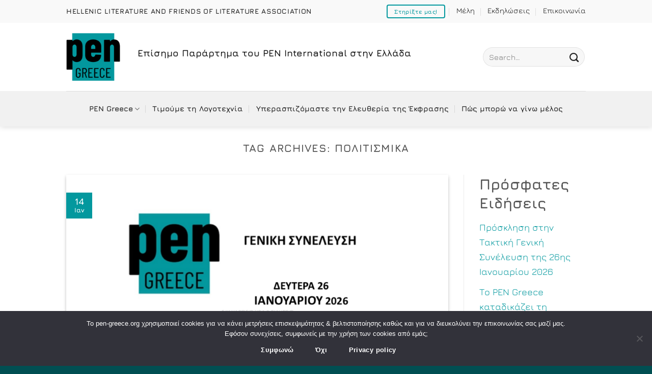

--- FILE ---
content_type: text/html; charset=UTF-8
request_url: https://pen-greece.org/tag/%CF%80%CE%BF%CE%BB%CE%B9%CF%84%CE%B9%CF%83%CE%BC%CE%B9%CE%BA%CE%AC/
body_size: 17934
content:
<!DOCTYPE html>
<html lang="el" class="loading-site no-js">
<head>
	<meta charset="UTF-8" />
	<link rel="profile" href="http://gmpg.org/xfn/11" />
	<link rel="pingback" href="https://pen-greece.org/xmlrpc.php" />

	<script>(function(html){html.className = html.className.replace(/\bno-js\b/,'js')})(document.documentElement);</script>
<meta name='robots' content='index, follow, max-image-preview:large, max-snippet:-1, max-video-preview:-1' />
<link rel="alternate" hreflang="el" href="https://pen-greece.org/tag/%cf%80%ce%bf%ce%bb%ce%b9%cf%84%ce%b9%cf%83%ce%bc%ce%b9%ce%ba%ce%ac/" />
<link rel="alternate" hreflang="x-default" href="https://pen-greece.org/tag/%cf%80%ce%bf%ce%bb%ce%b9%cf%84%ce%b9%cf%83%ce%bc%ce%b9%ce%ba%ce%ac/" />
<meta name="viewport" content="width=device-width, initial-scale=1" />
	<!-- This site is optimized with the Yoast SEO plugin v26.7 - https://yoast.com/wordpress/plugins/seo/ -->
	<title>πολιτισμικά Archives | PΕΝ Greece</title>
	<link rel="canonical" href="https://pen-greece.org/tag/%cf%80%ce%bf%ce%bb%ce%b9%cf%84%ce%b9%cf%83%ce%bc%ce%b9%ce%ba%ce%ac/" />
	<meta property="og:locale" content="el_GR" />
	<meta property="og:type" content="article" />
	<meta property="og:title" content="πολιτισμικά Archives | PΕΝ Greece" />
	<meta property="og:url" content="https://pen-greece.org/tag/%cf%80%ce%bf%ce%bb%ce%b9%cf%84%ce%b9%cf%83%ce%bc%ce%b9%ce%ba%ce%ac/" />
	<meta property="og:site_name" content="PΕΝ Greece" />
	<meta property="og:image" content="https://pen-greece.org/wp-content/uploads/2021/10/pen-greece-logo-1.jpg" />
	<meta property="og:image:width" content="994" />
	<meta property="og:image:height" content="627" />
	<meta property="og:image:type" content="image/jpeg" />
	<meta name="twitter:card" content="summary_large_image" />
	<meta name="twitter:site" content="@PenGreece" />
	<script type="application/ld+json" class="yoast-schema-graph">{"@context":"https://schema.org","@graph":[{"@type":"CollectionPage","@id":"https://pen-greece.org/tag/%cf%80%ce%bf%ce%bb%ce%b9%cf%84%ce%b9%cf%83%ce%bc%ce%b9%ce%ba%ce%ac/","url":"https://pen-greece.org/tag/%cf%80%ce%bf%ce%bb%ce%b9%cf%84%ce%b9%cf%83%ce%bc%ce%b9%ce%ba%ce%ac/","name":"πολιτισμικά Archives | PΕΝ Greece","isPartOf":{"@id":"https://pen-greece.org/#website"},"breadcrumb":{"@id":"https://pen-greece.org/tag/%cf%80%ce%bf%ce%bb%ce%b9%cf%84%ce%b9%cf%83%ce%bc%ce%b9%ce%ba%ce%ac/#breadcrumb"},"inLanguage":"el"},{"@type":"BreadcrumbList","@id":"https://pen-greece.org/tag/%cf%80%ce%bf%ce%bb%ce%b9%cf%84%ce%b9%cf%83%ce%bc%ce%b9%ce%ba%ce%ac/#breadcrumb","itemListElement":[{"@type":"ListItem","position":1,"name":"Home","item":"https://pen-greece.org/"},{"@type":"ListItem","position":2,"name":"πολιτισμικά"}]},{"@type":"WebSite","@id":"https://pen-greece.org/#website","url":"https://pen-greece.org/","name":"PEN Greece","description":"ΠΑΝΕΛΛΗΝΙΟ ΣΩΜΑΤΕΙΟ ΛΟΓΟΤΕΧΝΩΝ ΚΑΙ ΦΙΛΩΝ ΤΗΣ ΛΟΓΟΤΕΧΝΙΑΣ","publisher":{"@id":"https://pen-greece.org/#organization"},"potentialAction":[{"@type":"SearchAction","target":{"@type":"EntryPoint","urlTemplate":"https://pen-greece.org/?s={search_term_string}"},"query-input":{"@type":"PropertyValueSpecification","valueRequired":true,"valueName":"search_term_string"}}],"inLanguage":"el"},{"@type":"Organization","@id":"https://pen-greece.org/#organization","name":"PEN Greece","url":"https://pen-greece.org/","logo":{"@type":"ImageObject","inLanguage":"el","@id":"https://pen-greece.org/#/schema/logo/image/","url":"https://pen-greece.org/wp-content/uploads/2021/10/pen-greece-logo-1.jpg","contentUrl":"https://pen-greece.org/wp-content/uploads/2021/10/pen-greece-logo-1.jpg","width":994,"height":627,"caption":"PEN Greece"},"image":{"@id":"https://pen-greece.org/#/schema/logo/image/"},"sameAs":["https://www.facebook.com/PENGREECE","https://x.com/PenGreece","https://www.instagram.com/pen_greece/","https://www.linkedin.com/company/pen-greece/","https://www.youtube.com/channel/UCZbfHhuxNWskHxOylyltfqQ"]}]}</script>
	<!-- / Yoast SEO plugin. -->


<link rel='prefetch' href='https://pen-greece.org/wp-content/themes/flatsome/assets/js/flatsome.js?ver=e1ad26bd5672989785e1' />
<link rel='prefetch' href='https://pen-greece.org/wp-content/themes/flatsome/assets/js/chunk.slider.js?ver=3.19.9' />
<link rel='prefetch' href='https://pen-greece.org/wp-content/themes/flatsome/assets/js/chunk.popups.js?ver=3.19.9' />
<link rel='prefetch' href='https://pen-greece.org/wp-content/themes/flatsome/assets/js/chunk.tooltips.js?ver=3.19.9' />
<link rel="alternate" type="application/rss+xml" title="Ροή RSS &raquo; PΕΝ Greece" href="https://pen-greece.org/feed/" />
<link rel="alternate" type="application/rss+xml" title="Ροή Σχολίων &raquo; PΕΝ Greece" href="https://pen-greece.org/comments/feed/" />
<link rel="alternate" type="application/rss+xml" title="Ετικέτα ροής PΕΝ Greece &raquo; πολιτισμικά" href="https://pen-greece.org/tag/%cf%80%ce%bf%ce%bb%ce%b9%cf%84%ce%b9%cf%83%ce%bc%ce%b9%ce%ba%ce%ac/feed/" />
<style id='wp-img-auto-sizes-contain-inline-css' type='text/css'>
img:is([sizes=auto i],[sizes^="auto," i]){contain-intrinsic-size:3000px 1500px}
/*# sourceURL=wp-img-auto-sizes-contain-inline-css */
</style>
<style id='wp-emoji-styles-inline-css' type='text/css'>

	img.wp-smiley, img.emoji {
		display: inline !important;
		border: none !important;
		box-shadow: none !important;
		height: 1em !important;
		width: 1em !important;
		margin: 0 0.07em !important;
		vertical-align: -0.1em !important;
		background: none !important;
		padding: 0 !important;
	}
/*# sourceURL=wp-emoji-styles-inline-css */
</style>
<style id='wp-block-library-inline-css' type='text/css'>
:root{--wp-block-synced-color:#7a00df;--wp-block-synced-color--rgb:122,0,223;--wp-bound-block-color:var(--wp-block-synced-color);--wp-editor-canvas-background:#ddd;--wp-admin-theme-color:#007cba;--wp-admin-theme-color--rgb:0,124,186;--wp-admin-theme-color-darker-10:#006ba1;--wp-admin-theme-color-darker-10--rgb:0,107,160.5;--wp-admin-theme-color-darker-20:#005a87;--wp-admin-theme-color-darker-20--rgb:0,90,135;--wp-admin-border-width-focus:2px}@media (min-resolution:192dpi){:root{--wp-admin-border-width-focus:1.5px}}.wp-element-button{cursor:pointer}:root .has-very-light-gray-background-color{background-color:#eee}:root .has-very-dark-gray-background-color{background-color:#313131}:root .has-very-light-gray-color{color:#eee}:root .has-very-dark-gray-color{color:#313131}:root .has-vivid-green-cyan-to-vivid-cyan-blue-gradient-background{background:linear-gradient(135deg,#00d084,#0693e3)}:root .has-purple-crush-gradient-background{background:linear-gradient(135deg,#34e2e4,#4721fb 50%,#ab1dfe)}:root .has-hazy-dawn-gradient-background{background:linear-gradient(135deg,#faaca8,#dad0ec)}:root .has-subdued-olive-gradient-background{background:linear-gradient(135deg,#fafae1,#67a671)}:root .has-atomic-cream-gradient-background{background:linear-gradient(135deg,#fdd79a,#004a59)}:root .has-nightshade-gradient-background{background:linear-gradient(135deg,#330968,#31cdcf)}:root .has-midnight-gradient-background{background:linear-gradient(135deg,#020381,#2874fc)}:root{--wp--preset--font-size--normal:16px;--wp--preset--font-size--huge:42px}.has-regular-font-size{font-size:1em}.has-larger-font-size{font-size:2.625em}.has-normal-font-size{font-size:var(--wp--preset--font-size--normal)}.has-huge-font-size{font-size:var(--wp--preset--font-size--huge)}.has-text-align-center{text-align:center}.has-text-align-left{text-align:left}.has-text-align-right{text-align:right}.has-fit-text{white-space:nowrap!important}#end-resizable-editor-section{display:none}.aligncenter{clear:both}.items-justified-left{justify-content:flex-start}.items-justified-center{justify-content:center}.items-justified-right{justify-content:flex-end}.items-justified-space-between{justify-content:space-between}.screen-reader-text{border:0;clip-path:inset(50%);height:1px;margin:-1px;overflow:hidden;padding:0;position:absolute;width:1px;word-wrap:normal!important}.screen-reader-text:focus{background-color:#ddd;clip-path:none;color:#444;display:block;font-size:1em;height:auto;left:5px;line-height:normal;padding:15px 23px 14px;text-decoration:none;top:5px;width:auto;z-index:100000}html :where(.has-border-color){border-style:solid}html :where([style*=border-top-color]){border-top-style:solid}html :where([style*=border-right-color]){border-right-style:solid}html :where([style*=border-bottom-color]){border-bottom-style:solid}html :where([style*=border-left-color]){border-left-style:solid}html :where([style*=border-width]){border-style:solid}html :where([style*=border-top-width]){border-top-style:solid}html :where([style*=border-right-width]){border-right-style:solid}html :where([style*=border-bottom-width]){border-bottom-style:solid}html :where([style*=border-left-width]){border-left-style:solid}html :where(img[class*=wp-image-]){height:auto;max-width:100%}:where(figure){margin:0 0 1em}html :where(.is-position-sticky){--wp-admin--admin-bar--position-offset:var(--wp-admin--admin-bar--height,0px)}@media screen and (max-width:600px){html :where(.is-position-sticky){--wp-admin--admin-bar--position-offset:0px}}

/*# sourceURL=wp-block-library-inline-css */
</style><style id='wp-block-heading-inline-css' type='text/css'>
h1:where(.wp-block-heading).has-background,h2:where(.wp-block-heading).has-background,h3:where(.wp-block-heading).has-background,h4:where(.wp-block-heading).has-background,h5:where(.wp-block-heading).has-background,h6:where(.wp-block-heading).has-background{padding:1.25em 2.375em}h1.has-text-align-left[style*=writing-mode]:where([style*=vertical-lr]),h1.has-text-align-right[style*=writing-mode]:where([style*=vertical-rl]),h2.has-text-align-left[style*=writing-mode]:where([style*=vertical-lr]),h2.has-text-align-right[style*=writing-mode]:where([style*=vertical-rl]),h3.has-text-align-left[style*=writing-mode]:where([style*=vertical-lr]),h3.has-text-align-right[style*=writing-mode]:where([style*=vertical-rl]),h4.has-text-align-left[style*=writing-mode]:where([style*=vertical-lr]),h4.has-text-align-right[style*=writing-mode]:where([style*=vertical-rl]),h5.has-text-align-left[style*=writing-mode]:where([style*=vertical-lr]),h5.has-text-align-right[style*=writing-mode]:where([style*=vertical-rl]),h6.has-text-align-left[style*=writing-mode]:where([style*=vertical-lr]),h6.has-text-align-right[style*=writing-mode]:where([style*=vertical-rl]){rotate:180deg}
/*# sourceURL=https://pen-greece.org/wp-includes/blocks/heading/style.min.css */
</style>
<style id='wp-block-latest-posts-inline-css' type='text/css'>
.wp-block-latest-posts{box-sizing:border-box}.wp-block-latest-posts.alignleft{margin-right:2em}.wp-block-latest-posts.alignright{margin-left:2em}.wp-block-latest-posts.wp-block-latest-posts__list{list-style:none}.wp-block-latest-posts.wp-block-latest-posts__list li{clear:both;overflow-wrap:break-word}.wp-block-latest-posts.is-grid{display:flex;flex-wrap:wrap}.wp-block-latest-posts.is-grid li{margin:0 1.25em 1.25em 0;width:100%}@media (min-width:600px){.wp-block-latest-posts.columns-2 li{width:calc(50% - .625em)}.wp-block-latest-posts.columns-2 li:nth-child(2n){margin-right:0}.wp-block-latest-posts.columns-3 li{width:calc(33.33333% - .83333em)}.wp-block-latest-posts.columns-3 li:nth-child(3n){margin-right:0}.wp-block-latest-posts.columns-4 li{width:calc(25% - .9375em)}.wp-block-latest-posts.columns-4 li:nth-child(4n){margin-right:0}.wp-block-latest-posts.columns-5 li{width:calc(20% - 1em)}.wp-block-latest-posts.columns-5 li:nth-child(5n){margin-right:0}.wp-block-latest-posts.columns-6 li{width:calc(16.66667% - 1.04167em)}.wp-block-latest-posts.columns-6 li:nth-child(6n){margin-right:0}}:root :where(.wp-block-latest-posts.is-grid){padding:0}:root :where(.wp-block-latest-posts.wp-block-latest-posts__list){padding-left:0}.wp-block-latest-posts__post-author,.wp-block-latest-posts__post-date{display:block;font-size:.8125em}.wp-block-latest-posts__post-excerpt,.wp-block-latest-posts__post-full-content{margin-bottom:1em;margin-top:.5em}.wp-block-latest-posts__featured-image a{display:inline-block}.wp-block-latest-posts__featured-image img{height:auto;max-width:100%;width:auto}.wp-block-latest-posts__featured-image.alignleft{float:left;margin-right:1em}.wp-block-latest-posts__featured-image.alignright{float:right;margin-left:1em}.wp-block-latest-posts__featured-image.aligncenter{margin-bottom:1em;text-align:center}
/*# sourceURL=https://pen-greece.org/wp-includes/blocks/latest-posts/style.min.css */
</style>
<style id='wp-block-group-inline-css' type='text/css'>
.wp-block-group{box-sizing:border-box}:where(.wp-block-group.wp-block-group-is-layout-constrained){position:relative}
/*# sourceURL=https://pen-greece.org/wp-includes/blocks/group/style.min.css */
</style>
<style id='global-styles-inline-css' type='text/css'>
:root{--wp--preset--aspect-ratio--square: 1;--wp--preset--aspect-ratio--4-3: 4/3;--wp--preset--aspect-ratio--3-4: 3/4;--wp--preset--aspect-ratio--3-2: 3/2;--wp--preset--aspect-ratio--2-3: 2/3;--wp--preset--aspect-ratio--16-9: 16/9;--wp--preset--aspect-ratio--9-16: 9/16;--wp--preset--color--black: #000000;--wp--preset--color--cyan-bluish-gray: #abb8c3;--wp--preset--color--white: #ffffff;--wp--preset--color--pale-pink: #f78da7;--wp--preset--color--vivid-red: #cf2e2e;--wp--preset--color--luminous-vivid-orange: #ff6900;--wp--preset--color--luminous-vivid-amber: #fcb900;--wp--preset--color--light-green-cyan: #7bdcb5;--wp--preset--color--vivid-green-cyan: #00d084;--wp--preset--color--pale-cyan-blue: #8ed1fc;--wp--preset--color--vivid-cyan-blue: #0693e3;--wp--preset--color--vivid-purple: #9b51e0;--wp--preset--color--primary: #03989e;--wp--preset--color--secondary: #9e3f03;--wp--preset--color--success: #1E73BE;--wp--preset--color--alert: #b20000;--wp--preset--gradient--vivid-cyan-blue-to-vivid-purple: linear-gradient(135deg,rgb(6,147,227) 0%,rgb(155,81,224) 100%);--wp--preset--gradient--light-green-cyan-to-vivid-green-cyan: linear-gradient(135deg,rgb(122,220,180) 0%,rgb(0,208,130) 100%);--wp--preset--gradient--luminous-vivid-amber-to-luminous-vivid-orange: linear-gradient(135deg,rgb(252,185,0) 0%,rgb(255,105,0) 100%);--wp--preset--gradient--luminous-vivid-orange-to-vivid-red: linear-gradient(135deg,rgb(255,105,0) 0%,rgb(207,46,46) 100%);--wp--preset--gradient--very-light-gray-to-cyan-bluish-gray: linear-gradient(135deg,rgb(238,238,238) 0%,rgb(169,184,195) 100%);--wp--preset--gradient--cool-to-warm-spectrum: linear-gradient(135deg,rgb(74,234,220) 0%,rgb(151,120,209) 20%,rgb(207,42,186) 40%,rgb(238,44,130) 60%,rgb(251,105,98) 80%,rgb(254,248,76) 100%);--wp--preset--gradient--blush-light-purple: linear-gradient(135deg,rgb(255,206,236) 0%,rgb(152,150,240) 100%);--wp--preset--gradient--blush-bordeaux: linear-gradient(135deg,rgb(254,205,165) 0%,rgb(254,45,45) 50%,rgb(107,0,62) 100%);--wp--preset--gradient--luminous-dusk: linear-gradient(135deg,rgb(255,203,112) 0%,rgb(199,81,192) 50%,rgb(65,88,208) 100%);--wp--preset--gradient--pale-ocean: linear-gradient(135deg,rgb(255,245,203) 0%,rgb(182,227,212) 50%,rgb(51,167,181) 100%);--wp--preset--gradient--electric-grass: linear-gradient(135deg,rgb(202,248,128) 0%,rgb(113,206,126) 100%);--wp--preset--gradient--midnight: linear-gradient(135deg,rgb(2,3,129) 0%,rgb(40,116,252) 100%);--wp--preset--font-size--small: 13px;--wp--preset--font-size--medium: 20px;--wp--preset--font-size--large: 36px;--wp--preset--font-size--x-large: 42px;--wp--preset--spacing--20: 0.44rem;--wp--preset--spacing--30: 0.67rem;--wp--preset--spacing--40: 1rem;--wp--preset--spacing--50: 1.5rem;--wp--preset--spacing--60: 2.25rem;--wp--preset--spacing--70: 3.38rem;--wp--preset--spacing--80: 5.06rem;--wp--preset--shadow--natural: 6px 6px 9px rgba(0, 0, 0, 0.2);--wp--preset--shadow--deep: 12px 12px 50px rgba(0, 0, 0, 0.4);--wp--preset--shadow--sharp: 6px 6px 0px rgba(0, 0, 0, 0.2);--wp--preset--shadow--outlined: 6px 6px 0px -3px rgb(255, 255, 255), 6px 6px rgb(0, 0, 0);--wp--preset--shadow--crisp: 6px 6px 0px rgb(0, 0, 0);}:where(body) { margin: 0; }.wp-site-blocks > .alignleft { float: left; margin-right: 2em; }.wp-site-blocks > .alignright { float: right; margin-left: 2em; }.wp-site-blocks > .aligncenter { justify-content: center; margin-left: auto; margin-right: auto; }:where(.is-layout-flex){gap: 0.5em;}:where(.is-layout-grid){gap: 0.5em;}.is-layout-flow > .alignleft{float: left;margin-inline-start: 0;margin-inline-end: 2em;}.is-layout-flow > .alignright{float: right;margin-inline-start: 2em;margin-inline-end: 0;}.is-layout-flow > .aligncenter{margin-left: auto !important;margin-right: auto !important;}.is-layout-constrained > .alignleft{float: left;margin-inline-start: 0;margin-inline-end: 2em;}.is-layout-constrained > .alignright{float: right;margin-inline-start: 2em;margin-inline-end: 0;}.is-layout-constrained > .aligncenter{margin-left: auto !important;margin-right: auto !important;}.is-layout-constrained > :where(:not(.alignleft):not(.alignright):not(.alignfull)){margin-left: auto !important;margin-right: auto !important;}body .is-layout-flex{display: flex;}.is-layout-flex{flex-wrap: wrap;align-items: center;}.is-layout-flex > :is(*, div){margin: 0;}body .is-layout-grid{display: grid;}.is-layout-grid > :is(*, div){margin: 0;}body{padding-top: 0px;padding-right: 0px;padding-bottom: 0px;padding-left: 0px;}a:where(:not(.wp-element-button)){text-decoration: none;}:root :where(.wp-element-button, .wp-block-button__link){background-color: #32373c;border-width: 0;color: #fff;font-family: inherit;font-size: inherit;font-style: inherit;font-weight: inherit;letter-spacing: inherit;line-height: inherit;padding-top: calc(0.667em + 2px);padding-right: calc(1.333em + 2px);padding-bottom: calc(0.667em + 2px);padding-left: calc(1.333em + 2px);text-decoration: none;text-transform: inherit;}.has-black-color{color: var(--wp--preset--color--black) !important;}.has-cyan-bluish-gray-color{color: var(--wp--preset--color--cyan-bluish-gray) !important;}.has-white-color{color: var(--wp--preset--color--white) !important;}.has-pale-pink-color{color: var(--wp--preset--color--pale-pink) !important;}.has-vivid-red-color{color: var(--wp--preset--color--vivid-red) !important;}.has-luminous-vivid-orange-color{color: var(--wp--preset--color--luminous-vivid-orange) !important;}.has-luminous-vivid-amber-color{color: var(--wp--preset--color--luminous-vivid-amber) !important;}.has-light-green-cyan-color{color: var(--wp--preset--color--light-green-cyan) !important;}.has-vivid-green-cyan-color{color: var(--wp--preset--color--vivid-green-cyan) !important;}.has-pale-cyan-blue-color{color: var(--wp--preset--color--pale-cyan-blue) !important;}.has-vivid-cyan-blue-color{color: var(--wp--preset--color--vivid-cyan-blue) !important;}.has-vivid-purple-color{color: var(--wp--preset--color--vivid-purple) !important;}.has-primary-color{color: var(--wp--preset--color--primary) !important;}.has-secondary-color{color: var(--wp--preset--color--secondary) !important;}.has-success-color{color: var(--wp--preset--color--success) !important;}.has-alert-color{color: var(--wp--preset--color--alert) !important;}.has-black-background-color{background-color: var(--wp--preset--color--black) !important;}.has-cyan-bluish-gray-background-color{background-color: var(--wp--preset--color--cyan-bluish-gray) !important;}.has-white-background-color{background-color: var(--wp--preset--color--white) !important;}.has-pale-pink-background-color{background-color: var(--wp--preset--color--pale-pink) !important;}.has-vivid-red-background-color{background-color: var(--wp--preset--color--vivid-red) !important;}.has-luminous-vivid-orange-background-color{background-color: var(--wp--preset--color--luminous-vivid-orange) !important;}.has-luminous-vivid-amber-background-color{background-color: var(--wp--preset--color--luminous-vivid-amber) !important;}.has-light-green-cyan-background-color{background-color: var(--wp--preset--color--light-green-cyan) !important;}.has-vivid-green-cyan-background-color{background-color: var(--wp--preset--color--vivid-green-cyan) !important;}.has-pale-cyan-blue-background-color{background-color: var(--wp--preset--color--pale-cyan-blue) !important;}.has-vivid-cyan-blue-background-color{background-color: var(--wp--preset--color--vivid-cyan-blue) !important;}.has-vivid-purple-background-color{background-color: var(--wp--preset--color--vivid-purple) !important;}.has-primary-background-color{background-color: var(--wp--preset--color--primary) !important;}.has-secondary-background-color{background-color: var(--wp--preset--color--secondary) !important;}.has-success-background-color{background-color: var(--wp--preset--color--success) !important;}.has-alert-background-color{background-color: var(--wp--preset--color--alert) !important;}.has-black-border-color{border-color: var(--wp--preset--color--black) !important;}.has-cyan-bluish-gray-border-color{border-color: var(--wp--preset--color--cyan-bluish-gray) !important;}.has-white-border-color{border-color: var(--wp--preset--color--white) !important;}.has-pale-pink-border-color{border-color: var(--wp--preset--color--pale-pink) !important;}.has-vivid-red-border-color{border-color: var(--wp--preset--color--vivid-red) !important;}.has-luminous-vivid-orange-border-color{border-color: var(--wp--preset--color--luminous-vivid-orange) !important;}.has-luminous-vivid-amber-border-color{border-color: var(--wp--preset--color--luminous-vivid-amber) !important;}.has-light-green-cyan-border-color{border-color: var(--wp--preset--color--light-green-cyan) !important;}.has-vivid-green-cyan-border-color{border-color: var(--wp--preset--color--vivid-green-cyan) !important;}.has-pale-cyan-blue-border-color{border-color: var(--wp--preset--color--pale-cyan-blue) !important;}.has-vivid-cyan-blue-border-color{border-color: var(--wp--preset--color--vivid-cyan-blue) !important;}.has-vivid-purple-border-color{border-color: var(--wp--preset--color--vivid-purple) !important;}.has-primary-border-color{border-color: var(--wp--preset--color--primary) !important;}.has-secondary-border-color{border-color: var(--wp--preset--color--secondary) !important;}.has-success-border-color{border-color: var(--wp--preset--color--success) !important;}.has-alert-border-color{border-color: var(--wp--preset--color--alert) !important;}.has-vivid-cyan-blue-to-vivid-purple-gradient-background{background: var(--wp--preset--gradient--vivid-cyan-blue-to-vivid-purple) !important;}.has-light-green-cyan-to-vivid-green-cyan-gradient-background{background: var(--wp--preset--gradient--light-green-cyan-to-vivid-green-cyan) !important;}.has-luminous-vivid-amber-to-luminous-vivid-orange-gradient-background{background: var(--wp--preset--gradient--luminous-vivid-amber-to-luminous-vivid-orange) !important;}.has-luminous-vivid-orange-to-vivid-red-gradient-background{background: var(--wp--preset--gradient--luminous-vivid-orange-to-vivid-red) !important;}.has-very-light-gray-to-cyan-bluish-gray-gradient-background{background: var(--wp--preset--gradient--very-light-gray-to-cyan-bluish-gray) !important;}.has-cool-to-warm-spectrum-gradient-background{background: var(--wp--preset--gradient--cool-to-warm-spectrum) !important;}.has-blush-light-purple-gradient-background{background: var(--wp--preset--gradient--blush-light-purple) !important;}.has-blush-bordeaux-gradient-background{background: var(--wp--preset--gradient--blush-bordeaux) !important;}.has-luminous-dusk-gradient-background{background: var(--wp--preset--gradient--luminous-dusk) !important;}.has-pale-ocean-gradient-background{background: var(--wp--preset--gradient--pale-ocean) !important;}.has-electric-grass-gradient-background{background: var(--wp--preset--gradient--electric-grass) !important;}.has-midnight-gradient-background{background: var(--wp--preset--gradient--midnight) !important;}.has-small-font-size{font-size: var(--wp--preset--font-size--small) !important;}.has-medium-font-size{font-size: var(--wp--preset--font-size--medium) !important;}.has-large-font-size{font-size: var(--wp--preset--font-size--large) !important;}.has-x-large-font-size{font-size: var(--wp--preset--font-size--x-large) !important;}
/*# sourceURL=global-styles-inline-css */
</style>

<link rel='stylesheet' id='mpp_gutenberg-css' href='https://pen-greece.org/wp-content/plugins/metronet-profile-picture/dist/blocks.style.build.css?ver=2.6.3' type='text/css' media='all' />
<link rel='stylesheet' id='contact-form-7-css' href='https://pen-greece.org/wp-content/plugins/contact-form-7/includes/css/styles.css?ver=6.1.4' type='text/css' media='all' />
<link rel='stylesheet' id='cookie-notice-front-css' href='https://pen-greece.org/wp-content/plugins/cookie-notice/css/front.min.css?ver=2.5.11' type='text/css' media='all' />
<link rel='stylesheet' id='wpml-menu-item-0-css' href='https://pen-greece.org/wp-content/plugins/sitepress-multilingual-cms/templates/language-switchers/menu-item/style.min.css?ver=1' type='text/css' media='all' />
<link rel='stylesheet' id='flatsome-main-css' href='https://pen-greece.org/wp-content/themes/flatsome/assets/css/flatsome.css?ver=3.19.9' type='text/css' media='all' />
<style id='flatsome-main-inline-css' type='text/css'>
@font-face {
				font-family: "fl-icons";
				font-display: block;
				src: url(https://pen-greece.org/wp-content/themes/flatsome/assets/css/icons/fl-icons.eot?v=3.19.9);
				src:
					url(https://pen-greece.org/wp-content/themes/flatsome/assets/css/icons/fl-icons.eot#iefix?v=3.19.9) format("embedded-opentype"),
					url(https://pen-greece.org/wp-content/themes/flatsome/assets/css/icons/fl-icons.woff2?v=3.19.9) format("woff2"),
					url(https://pen-greece.org/wp-content/themes/flatsome/assets/css/icons/fl-icons.ttf?v=3.19.9) format("truetype"),
					url(https://pen-greece.org/wp-content/themes/flatsome/assets/css/icons/fl-icons.woff?v=3.19.9) format("woff"),
					url(https://pen-greece.org/wp-content/themes/flatsome/assets/css/icons/fl-icons.svg?v=3.19.9#fl-icons) format("svg");
			}
/*# sourceURL=flatsome-main-inline-css */
</style>
<link rel='stylesheet' id='flatsome-style-css' href='https://pen-greece.org/wp-content/themes/flatsome-child/style.css?ver=3.0' type='text/css' media='all' />
<script type="text/javascript" src="https://pen-greece.org/wp-includes/js/jquery/jquery.min.js?ver=3.7.1" id="jquery-core-js"></script>
<script type="text/javascript" src="https://pen-greece.org/wp-includes/js/jquery/jquery-migrate.min.js?ver=3.4.1" id="jquery-migrate-js"></script>
<script type="text/javascript" id="jquery-remove-uppercase-accents-js-extra">
/* <![CDATA[ */
var rua = {"accents":[{"original":"\u0386\u0399","convert":"\u0391\u03aa"},{"original":"\u0386\u03a5","convert":"\u0391\u03ab"},{"original":"\u0388\u0399","convert":"\u0395\u03aa"},{"original":"\u038c\u0399","convert":"\u039f\u03aa"},{"original":"\u0388\u03a5","convert":"\u0395\u03ab"},{"original":"\u038c\u03a5","convert":"\u039f\u03ab"},{"original":"\u03ac\u03b9","convert":"\u03b1\u03ca"},{"original":"\u03ad\u03b9","convert":"\u03b5\u03ca"},{"original":"\u0386\u03c5","convert":"\u03b1\u03cb"},{"original":"\u03ac\u03c5","convert":"\u03b1\u03cb"},{"original":"\u03cc\u03b9","convert":"\u03bf\u03ca"},{"original":"\u0388\u03c5","convert":"\u03b5\u03cb"},{"original":"\u03ad\u03c5","convert":"\u03b5\u03cb"},{"original":"\u03cc\u03c5","convert":"\u03bf\u03cb"},{"original":"\u038c\u03c5","convert":"\u03bf\u03cb"},{"original":"\u0386","convert":"\u0391"},{"original":"\u03ac","convert":"\u03b1"},{"original":"\u0388","convert":"\u0395"},{"original":"\u03ad","convert":"\u03b5"},{"original":"\u0389","convert":"\u0397"},{"original":"\u03ae","convert":"\u03b7"},{"original":"\u038a","convert":"\u0399"},{"original":"\u03aa","convert":"\u0399"},{"original":"\u03af","convert":"\u03b9"},{"original":"\u0390","convert":"\u03ca"},{"original":"\u038c","convert":"\u039f"},{"original":"\u03cc","convert":"\u03bf"},{"original":"\u038e","convert":"\u03a5"},{"original":"\u03cd","convert":"\u03c5"},{"original":"\u03b0","convert":"\u03cb"},{"original":"\u038f","convert":"\u03a9"},{"original":"\u03ce","convert":"\u03c9"}],"selectors":"","selAction":""};
//# sourceURL=jquery-remove-uppercase-accents-js-extra
/* ]]> */
</script>
<script type="text/javascript" src="https://pen-greece.org/wp-content/plugins/remove-uppercase-accents/js/jquery.remove-uppercase-accents.js?ver=6.9" id="jquery-remove-uppercase-accents-js"></script>
<link rel="https://api.w.org/" href="https://pen-greece.org/wp-json/" /><link rel="alternate" title="JSON" type="application/json" href="https://pen-greece.org/wp-json/wp/v2/tags/287" /><link rel="EditURI" type="application/rsd+xml" title="RSD" href="https://pen-greece.org/xmlrpc.php?rsd" />
<meta name="generator" content="WordPress 6.9" />
<meta name="generator" content="WPML ver:4.7.0 stt:1,13;" />
<link rel="shortcut icon" href="/favicon.ico" type="image/x-icon">
<link rel="icon" href="/favicon.ico" type="image/x-icon"><style id="custom-css" type="text/css">:root {--primary-color: #03989e;--fs-color-primary: #03989e;--fs-color-secondary: #9e3f03;--fs-color-success: #1E73BE;--fs-color-alert: #b20000;--fs-experimental-link-color: #03989e;--fs-experimental-link-color-hover: #027a7f;}.tooltipster-base {--tooltip-color: #fff;--tooltip-bg-color: #000;}.off-canvas-right .mfp-content, .off-canvas-left .mfp-content {--drawer-width: 300px;}.container-width, .full-width .ubermenu-nav, .container, .row{max-width: 1050px}.row.row-collapse{max-width: 1020px}.row.row-small{max-width: 1042.5px}.row.row-large{max-width: 1080px}.header-main{height: 134px}#logo img{max-height: 134px}#logo{width:110px;}#logo img{padding:20px 0;}.header-bottom{min-height: 70px}.header-top{min-height: 45px}.transparent .header-main{height: 90px}.transparent #logo img{max-height: 90px}.has-transparent + .page-title:first-of-type,.has-transparent + #main > .page-title,.has-transparent + #main > div > .page-title,.has-transparent + #main .page-header-wrapper:first-of-type .page-title{padding-top: 170px;}.header.show-on-scroll,.stuck .header-main{height:70px!important}.stuck #logo img{max-height: 70px!important}.search-form{ width: 100%;}.header-bottom {background-color: #f1f1f1}.top-bar-nav > li > a{line-height: 16px }.header-main .nav > li > a{line-height: 16px }.header-bottom-nav > li > a{line-height: 16px }@media (max-width: 549px) {.header-main{height: 120px}#logo img{max-height: 120px}}.nav-dropdown{font-size:90%}.header-top{background-color:#f9f9f9!important;}body{color: #232323}body{font-size: 114%;}@media screen and (max-width: 549px){body{font-size: 106%;}}body{font-family: Jura, sans-serif;}body {font-weight: 400;font-style: normal;}.nav > li > a {font-family: Jura, sans-serif;}.mobile-sidebar-levels-2 .nav > li > ul > li > a {font-family: Jura, sans-serif;}.nav > li > a,.mobile-sidebar-levels-2 .nav > li > ul > li > a {font-weight: 700;font-style: normal;}h1,h2,h3,h4,h5,h6,.heading-font, .off-canvas-center .nav-sidebar.nav-vertical > li > a{font-family: Jura, sans-serif;}h1,h2,h3,h4,h5,h6,.heading-font,.banner h1,.banner h2 {font-weight: 700;font-style: normal;}.alt-font{font-family: "Dancing Script", sans-serif;}.alt-font {font-weight: 400!important;font-style: normal!important;}.breadcrumbs{text-transform: none;}button,.button{text-transform: none;}.nav > li > a, .links > li > a{text-transform: none;}.section-title span{text-transform: none;}h3.widget-title,span.widget-title{text-transform: none;}.header:not(.transparent) .top-bar-nav > li > a {color: #0a0a0a;}.header:not(.transparent) .header-bottom-nav.nav > li > a{color: #232323;}.footer-2{background-color: #4a4a4a}.absolute-footer, html{background-color: #014f52}.nav-vertical-fly-out > li + li {border-top-width: 1px; border-top-style: solid;}/* Custom CSS */.cn-button.wp-default {color: #fff;background: #03989e;;}.label-new.menu-item > a:after{content:"New";}.label-hot.menu-item > a:after{content:"Hot";}.label-sale.menu-item > a:after{content:"Sale";}.label-popular.menu-item > a:after{content:"Popular";}</style>		<style type="text/css" id="wp-custom-css">
			.next-prev-nav .flex-col {
    padding: .7em .7em;
}

.portfolio-inner img {
    width: 50%;
}		</style>
		<style id="kirki-inline-styles">/* cyrillic-ext */
@font-face {
  font-family: 'Jura';
  font-style: normal;
  font-weight: 400;
  font-display: swap;
  src: url(https://pen-greece.org/wp-content/fonts/jura/z7NbdRfiaC4VXclJURRD.woff2) format('woff2');
  unicode-range: U+0460-052F, U+1C80-1C8A, U+20B4, U+2DE0-2DFF, U+A640-A69F, U+FE2E-FE2F;
}
/* cyrillic */
@font-face {
  font-family: 'Jura';
  font-style: normal;
  font-weight: 400;
  font-display: swap;
  src: url(https://pen-greece.org/wp-content/fonts/jura/z7NbdRfiaC4VXcBJURRD.woff2) format('woff2');
  unicode-range: U+0301, U+0400-045F, U+0490-0491, U+04B0-04B1, U+2116;
}
/* greek-ext */
@font-face {
  font-family: 'Jura';
  font-style: normal;
  font-weight: 400;
  font-display: swap;
  src: url(https://pen-greece.org/wp-content/fonts/jura/z7NbdRfiaC4VXchJURRD.woff2) format('woff2');
  unicode-range: U+1F00-1FFF;
}
/* greek */
@font-face {
  font-family: 'Jura';
  font-style: normal;
  font-weight: 400;
  font-display: swap;
  src: url(https://pen-greece.org/wp-content/fonts/jura/z7NbdRfiaC4VXcdJURRD.woff2) format('woff2');
  unicode-range: U+0370-0377, U+037A-037F, U+0384-038A, U+038C, U+038E-03A1, U+03A3-03FF;
}
/* kayah-li */
@font-face {
  font-family: 'Jura';
  font-style: normal;
  font-weight: 400;
  font-display: swap;
  src: url(https://pen-greece.org/wp-content/fonts/jura/z7NbdRfiaC4VXYxJURRD.woff2) format('woff2');
  unicode-range: U+200C-200D, U+2010, U+25CC, U+A900-A92F;
}
/* vietnamese */
@font-face {
  font-family: 'Jura';
  font-style: normal;
  font-weight: 400;
  font-display: swap;
  src: url(https://pen-greece.org/wp-content/fonts/jura/z7NbdRfiaC4VXctJURRD.woff2) format('woff2');
  unicode-range: U+0102-0103, U+0110-0111, U+0128-0129, U+0168-0169, U+01A0-01A1, U+01AF-01B0, U+0300-0301, U+0303-0304, U+0308-0309, U+0323, U+0329, U+1EA0-1EF9, U+20AB;
}
/* latin-ext */
@font-face {
  font-family: 'Jura';
  font-style: normal;
  font-weight: 400;
  font-display: swap;
  src: url(https://pen-greece.org/wp-content/fonts/jura/z7NbdRfiaC4VXcpJURRD.woff2) format('woff2');
  unicode-range: U+0100-02BA, U+02BD-02C5, U+02C7-02CC, U+02CE-02D7, U+02DD-02FF, U+0304, U+0308, U+0329, U+1D00-1DBF, U+1E00-1E9F, U+1EF2-1EFF, U+2020, U+20A0-20AB, U+20AD-20C0, U+2113, U+2C60-2C7F, U+A720-A7FF;
}
/* latin */
@font-face {
  font-family: 'Jura';
  font-style: normal;
  font-weight: 400;
  font-display: swap;
  src: url(https://pen-greece.org/wp-content/fonts/jura/z7NbdRfiaC4VXcRJUQ.woff2) format('woff2');
  unicode-range: U+0000-00FF, U+0131, U+0152-0153, U+02BB-02BC, U+02C6, U+02DA, U+02DC, U+0304, U+0308, U+0329, U+2000-206F, U+20AC, U+2122, U+2191, U+2193, U+2212, U+2215, U+FEFF, U+FFFD;
}
/* cyrillic-ext */
@font-face {
  font-family: 'Jura';
  font-style: normal;
  font-weight: 700;
  font-display: swap;
  src: url(https://pen-greece.org/wp-content/fonts/jura/z7NbdRfiaC4VXclJURRD.woff2) format('woff2');
  unicode-range: U+0460-052F, U+1C80-1C8A, U+20B4, U+2DE0-2DFF, U+A640-A69F, U+FE2E-FE2F;
}
/* cyrillic */
@font-face {
  font-family: 'Jura';
  font-style: normal;
  font-weight: 700;
  font-display: swap;
  src: url(https://pen-greece.org/wp-content/fonts/jura/z7NbdRfiaC4VXcBJURRD.woff2) format('woff2');
  unicode-range: U+0301, U+0400-045F, U+0490-0491, U+04B0-04B1, U+2116;
}
/* greek-ext */
@font-face {
  font-family: 'Jura';
  font-style: normal;
  font-weight: 700;
  font-display: swap;
  src: url(https://pen-greece.org/wp-content/fonts/jura/z7NbdRfiaC4VXchJURRD.woff2) format('woff2');
  unicode-range: U+1F00-1FFF;
}
/* greek */
@font-face {
  font-family: 'Jura';
  font-style: normal;
  font-weight: 700;
  font-display: swap;
  src: url(https://pen-greece.org/wp-content/fonts/jura/z7NbdRfiaC4VXcdJURRD.woff2) format('woff2');
  unicode-range: U+0370-0377, U+037A-037F, U+0384-038A, U+038C, U+038E-03A1, U+03A3-03FF;
}
/* kayah-li */
@font-face {
  font-family: 'Jura';
  font-style: normal;
  font-weight: 700;
  font-display: swap;
  src: url(https://pen-greece.org/wp-content/fonts/jura/z7NbdRfiaC4VXYxJURRD.woff2) format('woff2');
  unicode-range: U+200C-200D, U+2010, U+25CC, U+A900-A92F;
}
/* vietnamese */
@font-face {
  font-family: 'Jura';
  font-style: normal;
  font-weight: 700;
  font-display: swap;
  src: url(https://pen-greece.org/wp-content/fonts/jura/z7NbdRfiaC4VXctJURRD.woff2) format('woff2');
  unicode-range: U+0102-0103, U+0110-0111, U+0128-0129, U+0168-0169, U+01A0-01A1, U+01AF-01B0, U+0300-0301, U+0303-0304, U+0308-0309, U+0323, U+0329, U+1EA0-1EF9, U+20AB;
}
/* latin-ext */
@font-face {
  font-family: 'Jura';
  font-style: normal;
  font-weight: 700;
  font-display: swap;
  src: url(https://pen-greece.org/wp-content/fonts/jura/z7NbdRfiaC4VXcpJURRD.woff2) format('woff2');
  unicode-range: U+0100-02BA, U+02BD-02C5, U+02C7-02CC, U+02CE-02D7, U+02DD-02FF, U+0304, U+0308, U+0329, U+1D00-1DBF, U+1E00-1E9F, U+1EF2-1EFF, U+2020, U+20A0-20AB, U+20AD-20C0, U+2113, U+2C60-2C7F, U+A720-A7FF;
}
/* latin */
@font-face {
  font-family: 'Jura';
  font-style: normal;
  font-weight: 700;
  font-display: swap;
  src: url(https://pen-greece.org/wp-content/fonts/jura/z7NbdRfiaC4VXcRJUQ.woff2) format('woff2');
  unicode-range: U+0000-00FF, U+0131, U+0152-0153, U+02BB-02BC, U+02C6, U+02DA, U+02DC, U+0304, U+0308, U+0329, U+2000-206F, U+20AC, U+2122, U+2191, U+2193, U+2212, U+2215, U+FEFF, U+FFFD;
}/* vietnamese */
@font-face {
  font-family: 'Dancing Script';
  font-style: normal;
  font-weight: 400;
  font-display: swap;
  src: url(https://pen-greece.org/wp-content/fonts/dancing-script/If2cXTr6YS-zF4S-kcSWSVi_sxjsohD9F50Ruu7BMSo3Rep8ltA.woff2) format('woff2');
  unicode-range: U+0102-0103, U+0110-0111, U+0128-0129, U+0168-0169, U+01A0-01A1, U+01AF-01B0, U+0300-0301, U+0303-0304, U+0308-0309, U+0323, U+0329, U+1EA0-1EF9, U+20AB;
}
/* latin-ext */
@font-face {
  font-family: 'Dancing Script';
  font-style: normal;
  font-weight: 400;
  font-display: swap;
  src: url(https://pen-greece.org/wp-content/fonts/dancing-script/If2cXTr6YS-zF4S-kcSWSVi_sxjsohD9F50Ruu7BMSo3ROp8ltA.woff2) format('woff2');
  unicode-range: U+0100-02BA, U+02BD-02C5, U+02C7-02CC, U+02CE-02D7, U+02DD-02FF, U+0304, U+0308, U+0329, U+1D00-1DBF, U+1E00-1E9F, U+1EF2-1EFF, U+2020, U+20A0-20AB, U+20AD-20C0, U+2113, U+2C60-2C7F, U+A720-A7FF;
}
/* latin */
@font-face {
  font-family: 'Dancing Script';
  font-style: normal;
  font-weight: 400;
  font-display: swap;
  src: url(https://pen-greece.org/wp-content/fonts/dancing-script/If2cXTr6YS-zF4S-kcSWSVi_sxjsohD9F50Ruu7BMSo3Sup8.woff2) format('woff2');
  unicode-range: U+0000-00FF, U+0131, U+0152-0153, U+02BB-02BC, U+02C6, U+02DA, U+02DC, U+0304, U+0308, U+0329, U+2000-206F, U+20AC, U+2122, U+2191, U+2193, U+2212, U+2215, U+FEFF, U+FFFD;
}</style></head>

<body class="archive tag tag-287 wp-theme-flatsome wp-child-theme-flatsome-child cookies-not-set full-width header-shadow lightbox nav-dropdown-has-arrow nav-dropdown-has-shadow nav-dropdown-has-border">


<a class="skip-link screen-reader-text" href="#main">Μετάβαση στο περιεχόμενο</a>

<div id="wrapper">

	
	<header id="header" class="header ">
		<div class="header-wrapper">
			<div id="top-bar" class="header-top hide-for-sticky">
    <div class="flex-row container">
      <div class="flex-col hide-for-medium flex-left">
          <ul class="nav nav-left medium-nav-center nav-small  nav-divided">
              <li class="html custom html_topbar_left"><strong class="uppercase">HELLENIC LITERATURE AND FRIENDS OF LITERATURE ASSOCIATION </strong></li>          </ul>
      </div>

      <div class="flex-col hide-for-medium flex-center">
          <ul class="nav nav-center nav-small  nav-divided">
                        </ul>
      </div>

      <div class="flex-col hide-for-medium flex-right">
         <ul class="nav top-bar-nav nav-right nav-small  nav-divided">
              <li class="html header-button-1">
	<div class="header-button">
		<a href="https://pen-greece.org/stirixi/" class="button primary is-outline is-small"  style="border-radius:4px;">
		<span>Στηρίξτε μας!</span>
	</a>
	</div>
</li>
<li id="menu-item-227" class="menu-item menu-item-type-post_type menu-item-object-page menu-item-227 menu-item-design-default"><a href="https://pen-greece.org/melh-pen-greece/" class="nav-top-link">Μέλη</a></li>
<li id="menu-item-225" class="menu-item menu-item-type-post_type menu-item-object-page current_page_parent menu-item-225 menu-item-design-default"><a href="https://pen-greece.org/blog/" class="nav-top-link">Εκδηλώσεις</a></li>
<li id="menu-item-226" class="menu-item menu-item-type-post_type menu-item-object-page menu-item-226 menu-item-design-default"><a href="https://pen-greece.org/epikoinonia/" class="nav-top-link">Επικοινωνία</a></li>
          </ul>
      </div>

            <div class="flex-col show-for-medium flex-grow">
          <ul class="nav nav-center nav-small mobile-nav  nav-divided">
              <li class="menu-item menu-item-type-post_type menu-item-object-page menu-item-227 menu-item-design-default"><a href="https://pen-greece.org/melh-pen-greece/" class="nav-top-link">Μέλη</a></li>
<li class="menu-item menu-item-type-post_type menu-item-object-page current_page_parent menu-item-225 menu-item-design-default"><a href="https://pen-greece.org/blog/" class="nav-top-link">Εκδηλώσεις</a></li>
<li class="menu-item menu-item-type-post_type menu-item-object-page menu-item-226 menu-item-design-default"><a href="https://pen-greece.org/epikoinonia/" class="nav-top-link">Επικοινωνία</a></li>
          </ul>
      </div>
      
    </div>
</div>
<div id="masthead" class="header-main hide-for-sticky">
      <div class="header-inner flex-row container logo-left medium-logo-left" role="navigation">

          <!-- Logo -->
          <div id="logo" class="flex-col logo">
            
<!-- Header logo -->
<a href="https://pen-greece.org/" title="PΕΝ Greece - ΠΑΝΕΛΛΗΝΙΟ ΣΩΜΑΤΕΙΟ ΛΟΓΟΤΕΧΝΩΝ ΚΑΙ ΦΙΛΩΝ ΤΗΣ ΛΟΓΟΤΕΧΝΙΑΣ" rel="home">
		<img width="276" height="244" src="https://pen-greece.org/wp-content/uploads/2021/09/pen-greece-logo.png" class="header_logo header-logo" alt="PΕΝ Greece"/><img  width="276" height="244" src="https://pen-greece.org/wp-content/uploads/2021/09/pen-greece-logo.png" class="header-logo-dark" alt="PΕΝ Greece"/></a>
          </div>

          <!-- Mobile Left Elements -->
          <div class="flex-col show-for-medium flex-left">
            <ul class="mobile-nav nav nav-left ">
                          </ul>
          </div>

          <!-- Left Elements -->
          <div class="flex-col hide-for-medium flex-left
            flex-grow">
            <ul class="header-nav header-nav-main nav nav-left  nav-size-medium nav-spacing-medium" >
              <li class="header-block"><div class="header-block-block-1"><div class="row row-full-width align-bottom"  id="row-1363522411">


	<div id="col-695696610" class="col small-12 large-12"  >
				<div class="col-inner"  >
			
			

	<div id="text-3780763938" class="text">
		

<p><strong>Επίσημο Παράρτημα του PEN International στην Ελλάδα</strong></p>
		
<style>
#text-3780763938 {
  text-align: left;
  color: rgb(24, 24, 24);
}
#text-3780763938 > * {
  color: rgb(24, 24, 24);
}
</style>
	</div>
	

		</div>
				
<style>
#col-695696610 > .col-inner {
  padding: 0px 0px 0px 0px;
  margin: 15px 0px 0px 0px;
}
</style>
	</div>

	


<style>
#row-1363522411 > .col > .col-inner {
  padding: 0px 0px 0px 0px;
}
</style>
</div></div></li>            </ul>
          </div>

          <!-- Right Elements -->
          <div class="flex-col hide-for-medium flex-right">
            <ul class="header-nav header-nav-main nav nav-right  nav-size-medium nav-spacing-medium">
              <li class="header-search-form search-form html relative has-icon">
	<div class="header-search-form-wrapper">
		<div class="searchform-wrapper ux-search-box relative form-flat is-normal"><form method="get" class="searchform" action="https://pen-greece.org/" role="search">
		<div class="flex-row relative">
			<div class="flex-col flex-grow">
	   	   <input type="search" class="search-field mb-0" name="s" value="" id="s" placeholder="Search&hellip;" />
			</div>
			<div class="flex-col">
				<button type="submit" class="ux-search-submit submit-button secondary button icon mb-0" aria-label="Submit">
					<i class="icon-search" ></i>				</button>
			</div>
		</div>
    <div class="live-search-results text-left z-top"></div>
</form>
</div>	</div>
</li>
            </ul>
          </div>

          <!-- Mobile Right Elements -->
          <div class="flex-col show-for-medium flex-right">
            <ul class="mobile-nav nav nav-right ">
              <li class="nav-icon has-icon">
  <div class="header-button">		<a href="#" data-open="#main-menu" data-pos="left" data-bg="main-menu-overlay" data-color="" class="icon primary button round is-small" aria-label="Menu" aria-controls="main-menu" aria-expanded="false">

		  <i class="icon-menu" ></i>
		  		</a>
	 </div> </li>
            </ul>
          </div>

      </div>

            <div class="container"><div class="top-divider full-width"></div></div>
      </div>
<div id="wide-nav" class="header-bottom wide-nav hide-for-sticky flex-has-center hide-for-medium">
    <div class="flex-row container">

            
                        <div class="flex-col hide-for-medium flex-center">
                <ul class="nav header-nav header-bottom-nav nav-center  nav-divided">
                    <li id="menu-item-40" class="menu-item menu-item-type-custom menu-item-object-custom menu-item-has-children menu-item-40 menu-item-design-default has-dropdown"><a href="#" class="nav-top-link" aria-expanded="false" aria-haspopup="menu">PEN Greece<i class="icon-angle-down" ></i></a>
<ul class="sub-menu nav-dropdown nav-dropdown-default">
	<li id="menu-item-22" class="menu-item menu-item-type-post_type menu-item-object-page menu-item-22"><a href="https://pen-greece.org/idrytiki-omada/">Ιδρυτική Ομάδα &#038; Στόχοι</a></li>
	<li id="menu-item-21" class="menu-item menu-item-type-post_type menu-item-object-page menu-item-21"><a href="https://pen-greece.org/dioikisi/">Διοίκηση</a></li>
	<li id="menu-item-3698" class="menu-item menu-item-type-post_type menu-item-object-page menu-item-3698"><a href="https://pen-greece.org/epitima-meli/">Επίτιμα Μέλη</a></li>
	<li id="menu-item-36" class="menu-item menu-item-type-post_type menu-item-object-page menu-item-36"><a href="https://pen-greece.org/katastatiko/">Καταστατικό</a></li>
	<li id="menu-item-32" class="menu-item menu-item-type-post_type menu-item-object-page menu-item-32"><a href="https://pen-greece.org/istoria/">Ιστορία</a></li>
	<li id="menu-item-39" class="menu-item menu-item-type-post_type menu-item-object-page menu-item-39"><a href="https://pen-greece.org/diethnis-xartis-arxon/">Διεθνής Χάρτης Αρχών</a></li>
	<li id="menu-item-44" class="menu-item menu-item-type-post_type menu-item-object-page menu-item-44"><a href="https://pen-greece.org/sxetika-me-to-pen-international/">Σχετικά με το PEN International</a></li>
</ul>
</li>
<li id="menu-item-221" class="menu-item menu-item-type-post_type menu-item-object-page menu-item-221 menu-item-design-default"><a href="https://pen-greece.org/%cf%84%ce%b9%ce%bc%ce%bf%cf%8d%ce%bc%ce%b5-%cf%84%ce%b7%ce%bd-%ce%bb%ce%bf%ce%b3%ce%bf%cf%84%ce%b5%cf%87%ce%bd%ce%af%ce%b1/" class="nav-top-link">Τιμούμε τη Λογοτεχνία</a></li>
<li id="menu-item-224" class="menu-item menu-item-type-post_type menu-item-object-page menu-item-224 menu-item-design-default"><a href="https://pen-greece.org/%cf%85%cf%80%ce%b5%cf%81%ce%b1%cf%83%cf%80%ce%b9%ce%b6%cf%8c%ce%bc%ce%b1%cf%83%cf%84%ce%b5-%cf%84%ce%b7%ce%bd-%ce%b5%ce%bb%ce%b5%cf%85%ce%b8%ce%b5%cf%81%ce%af%ce%b1-%cf%84%ce%b7%cf%82-%ce%ad%ce%ba/" class="nav-top-link">Υπερασπιζόμαστε την Ελευθερία της Έκφρασης</a></li>
<li id="menu-item-75" class="menu-item menu-item-type-post_type menu-item-object-page menu-item-75 menu-item-design-default"><a href="https://pen-greece.org/eggrafi-sto-pen-greece/" class="nav-top-link">Πώς μπορώ να γίνω μέλος</a></li>
                </ul>
            </div>
            
            
            
    </div>
</div>

<div class="header-bg-container fill"><div class="header-bg-image fill"></div><div class="header-bg-color fill"></div></div>		</div>
	</header>

	
	<main id="main" class="">

<div id="content" class="blog-wrapper blog-archive page-wrapper">
		<header class="archive-page-header">
	<div class="row">
	<div class="large-12 text-center col">
	<h1 class="page-title is-large uppercase">
		Tag Archives: <span>πολιτισμικά</span>	</h1>
		</div>
	</div>
</header>


<div class="row row-large row-divided ">

	<div class="large-9 col">
	
	
  
    <div id="row-1692831675" class="featured-posts mb box-shadow-2 box-shadow-3-hover slider slider-auto-height row-collapse slider-nav-circle" data-flickity-options='{&quot;imagesLoaded&quot;: true, &quot;dragThreshold&quot; : 5, &quot;cellAlign&quot;: &quot;left&quot;,&quot;wrapAround&quot;: true,&quot;prevNextButtons&quot;: true,&quot;percentPosition&quot;: true,&quot;pageDots&quot;: false, &quot;rightToLeft&quot;: false, &quot;autoPlay&quot; : false}'>

  <div class="col post-item" >
			<div class="col-inner">
				<div class="box box-shade dark box-text-bottom box-blog-post has-hover">
            					<div class="box-image" >
  						<div class="image-cover" style="padding-top:500px;">
							<a href="https://pen-greece.org/%cf%80%cf%81%cf%8c%cf%83%ce%ba%ce%bb%ce%b7%cf%83%ce%b7-%cf%83%cf%84%ce%b7%ce%bd-%cf%84%ce%b1%ce%ba%cf%84%ce%b9%ce%ba%ce%ae-%ce%b3%ce%b5%ce%bd%ce%b9%ce%ba%ce%ae-%cf%83%cf%85%ce%bd%ce%ad%ce%bb%ce%b5/" class="plain" aria-label="Πρόσκληση στην Τακτική Γενική Συνέλευση της 26ης Ιανουαρίου 2026">
								<img width="1020" height="574" src="https://pen-greece.org/wp-content/uploads/2026/01/synelefsi-26-1-2026-1024x576.png" class="attachment-large size-large wp-post-image" alt="" decoding="async" fetchpriority="high" srcset="https://pen-greece.org/wp-content/uploads/2026/01/synelefsi-26-1-2026-1024x576.png 1024w, https://pen-greece.org/wp-content/uploads/2026/01/synelefsi-26-1-2026-300x169.png 300w, https://pen-greece.org/wp-content/uploads/2026/01/synelefsi-26-1-2026-768x432.png 768w, https://pen-greece.org/wp-content/uploads/2026/01/synelefsi-26-1-2026.png 1280w" sizes="(max-width: 1020px) 100vw, 1020px" />							</a>
  							  							<div class="shade"></div>  						</div>
  						  					</div>
          					<div class="box-text text-center" style="padding:5% 15% 5% 15%;">
					<div class="box-text-inner blog-post-inner">

					
											<p class="cat-label  is-xxsmall op-7 uppercase">
					Εκδηλώσεις Νέα &amp; Ειδήσεις 					</p>
										<h5 class="post-title is-xlarge ">
						<a href="https://pen-greece.org/%cf%80%cf%81%cf%8c%cf%83%ce%ba%ce%bb%ce%b7%cf%83%ce%b7-%cf%83%cf%84%ce%b7%ce%bd-%cf%84%ce%b1%ce%ba%cf%84%ce%b9%ce%ba%ce%ae-%ce%b3%ce%b5%ce%bd%ce%b9%ce%ba%ce%ae-%cf%83%cf%85%ce%bd%ce%ad%ce%bb%ce%b5/" class="plain">Πρόσκληση στην Τακτική Γενική Συνέλευση της 26ης Ιανουαρίου 2026</a>
					</h5>
										<div class="is-divider"></div>
										<p class="from_the_blog_excerpt ">
						Πρόσκληση των μελών του Σωματείου με την επωνυμία «Πανελλήνιο Λογοτεχνικό Σωματείο και Φίλων της Λογοτεχνίας [...]					</p>
					                    
											<a href="https://pen-greece.org/%cf%80%cf%81%cf%8c%cf%83%ce%ba%ce%bb%ce%b7%cf%83%ce%b7-%cf%83%cf%84%ce%b7%ce%bd-%cf%84%ce%b1%ce%ba%cf%84%ce%b9%ce%ba%ce%ae-%ce%b3%ce%b5%ce%bd%ce%b9%ce%ba%ce%ae-%cf%83%cf%85%ce%bd%ce%ad%ce%bb%ce%b5/" class="button  is-outline is-small mb-0">
							Continue reading <span class="meta-nav">&rarr;</span>						</a>
					
					
					</div>
					</div>
																<div class="badge absolute top post-date badge-square">
							<div class="badge-inner">
								<span class="post-date-day">14</span><br>
								<span class="post-date-month is-xsmall">Ιαν</span>
							</div>
						</div>
									</div>
			</div>
		</div><div class="col post-item" >
			<div class="col-inner">
				<div class="box box-shade dark box-text-bottom box-blog-post has-hover">
            					<div class="box-image" >
  						<div class="image-cover" style="padding-top:500px;">
							<a href="https://pen-greece.org/%cf%84%ce%bf-pen-greece-%ce%ba%ce%b1%cf%84%ce%b1%ce%b4%ce%b9%ce%ba%ce%ac%ce%b6%ce%b5%ce%b9-%cf%84%ce%b7-%ce%b4%ce%bf%ce%bb%ce%bf%cf%86%ce%bf%ce%bd%ce%af%ce%b1-%cf%84%ce%b7%cf%82-%cf%80%ce%bf%ce%b9/" class="plain" aria-label="Το PEN Greece καταδικάζει τη δολοφονία της ποιήτριας Ρενέ Νικόλ Γκουντ">
								<img width="960" height="502" src="https://pen-greece.org/wp-content/uploads/2026/01/1b3508b4-15d7-4bb9-a4f1-e6227149f50d.jpg" class="attachment-large size-large wp-post-image" alt="" decoding="async" srcset="https://pen-greece.org/wp-content/uploads/2026/01/1b3508b4-15d7-4bb9-a4f1-e6227149f50d.jpg 960w, https://pen-greece.org/wp-content/uploads/2026/01/1b3508b4-15d7-4bb9-a4f1-e6227149f50d-300x157.jpg 300w, https://pen-greece.org/wp-content/uploads/2026/01/1b3508b4-15d7-4bb9-a4f1-e6227149f50d-768x402.jpg 768w" sizes="(max-width: 960px) 100vw, 960px" />							</a>
  							  							<div class="shade"></div>  						</div>
  						  					</div>
          					<div class="box-text text-center" style="padding:5% 15% 5% 15%;">
					<div class="box-text-inner blog-post-inner">

					
											<p class="cat-label  is-xxsmall op-7 uppercase">
					Νέα &amp; Ειδήσεις 					</p>
										<h5 class="post-title is-xlarge ">
						<a href="https://pen-greece.org/%cf%84%ce%bf-pen-greece-%ce%ba%ce%b1%cf%84%ce%b1%ce%b4%ce%b9%ce%ba%ce%ac%ce%b6%ce%b5%ce%b9-%cf%84%ce%b7-%ce%b4%ce%bf%ce%bb%ce%bf%cf%86%ce%bf%ce%bd%ce%af%ce%b1-%cf%84%ce%b7%cf%82-%cf%80%ce%bf%ce%b9/" class="plain">Το PEN Greece καταδικάζει τη δολοφονία της ποιήτριας Ρενέ Νικόλ Γκουντ</a>
					</h5>
										<div class="is-divider"></div>
										<p class="from_the_blog_excerpt ">
						Το PEN Greece καταδικάζει απερίφραστα την εν ψυχρώ δολοφονία της ποιήτριας Ρενέ Νικόλ Γκουντ στη [...]					</p>
					                    
											<a href="https://pen-greece.org/%cf%84%ce%bf-pen-greece-%ce%ba%ce%b1%cf%84%ce%b1%ce%b4%ce%b9%ce%ba%ce%ac%ce%b6%ce%b5%ce%b9-%cf%84%ce%b7-%ce%b4%ce%bf%ce%bb%ce%bf%cf%86%ce%bf%ce%bd%ce%af%ce%b1-%cf%84%ce%b7%cf%82-%cf%80%ce%bf%ce%b9/" class="button  is-outline is-small mb-0">
							Continue reading <span class="meta-nav">&rarr;</span>						</a>
					
					
					</div>
					</div>
																<div class="badge absolute top post-date badge-square">
							<div class="badge-inner">
								<span class="post-date-day">11</span><br>
								<span class="post-date-month is-xsmall">Ιαν</span>
							</div>
						</div>
									</div>
			</div>
		</div><div class="col post-item" >
			<div class="col-inner">
				<div class="box box-shade dark box-text-bottom box-blog-post has-hover">
            					<div class="box-image" >
  						<div class="image-cover" style="padding-top:500px;">
							<a href="https://pen-greece.org/pen-america-%ce%bb%ce%bf%ce%b3%ce%bf%ce%ba%cf%81%ce%b9%cf%83%ce%af%ce%b1-%cf%83%cf%84%ce%bf-%ce%ad%cf%81%ce%b3%ce%bf-%cf%84%ce%bf%cf%85-%cf%80%ce%bb%ce%ac%cf%84%cf%89%ce%bd%ce%b1-%cf%84%ce%b9/" class="plain" aria-label="|PEN America|    Λογοκρισία στο έργο του Πλάτωνα. Τι θα επακολουθήσει;">
								<img width="819" height="1024" src="https://pen-greece.org/wp-content/uploads/2026/01/pen-america-cover-819x1024.png" class="attachment-large size-large wp-post-image" alt="" decoding="async" srcset="https://pen-greece.org/wp-content/uploads/2026/01/pen-america-cover-819x1024.png 819w, https://pen-greece.org/wp-content/uploads/2026/01/pen-america-cover-240x300.png 240w, https://pen-greece.org/wp-content/uploads/2026/01/pen-america-cover-768x960.png 768w, https://pen-greece.org/wp-content/uploads/2026/01/pen-america-cover.png 1080w" sizes="(max-width: 819px) 100vw, 819px" />							</a>
  							  							<div class="shade"></div>  						</div>
  						  					</div>
          					<div class="box-text text-center" style="padding:5% 15% 5% 15%;">
					<div class="box-text-inner blog-post-inner">

					
											<p class="cat-label  is-xxsmall op-7 uppercase">
					Νέα &amp; Ειδήσεις 					</p>
										<h5 class="post-title is-xlarge ">
						<a href="https://pen-greece.org/pen-america-%ce%bb%ce%bf%ce%b3%ce%bf%ce%ba%cf%81%ce%b9%cf%83%ce%af%ce%b1-%cf%83%cf%84%ce%bf-%ce%ad%cf%81%ce%b3%ce%bf-%cf%84%ce%bf%cf%85-%cf%80%ce%bb%ce%ac%cf%84%cf%89%ce%bd%ce%b1-%cf%84%ce%b9/" class="plain">|PEN America|    Λογοκρισία στο έργο του Πλάτωνα. Τι θα επακολουθήσει;</a>
					</h5>
										<div class="is-divider"></div>
										<p class="from_the_blog_excerpt ">
						(ΝΕΑ ΥΟΡΚΗ) – Το PEN America καταδίκασε σήμερα τη νέα εκπαιδευτική λογοκρισία στο Texas A&amp;M, [...]					</p>
					                    
											<a href="https://pen-greece.org/pen-america-%ce%bb%ce%bf%ce%b3%ce%bf%ce%ba%cf%81%ce%b9%cf%83%ce%af%ce%b1-%cf%83%cf%84%ce%bf-%ce%ad%cf%81%ce%b3%ce%bf-%cf%84%ce%bf%cf%85-%cf%80%ce%bb%ce%ac%cf%84%cf%89%ce%bd%ce%b1-%cf%84%ce%b9/" class="button  is-outline is-small mb-0">
							Continue reading <span class="meta-nav">&rarr;</span>						</a>
					
					
					</div>
					</div>
																<div class="badge absolute top post-date badge-square">
							<div class="badge-inner">
								<span class="post-date-day">09</span><br>
								<span class="post-date-month is-xsmall">Ιαν</span>
							</div>
						</div>
									</div>
			</div>
		</div><div class="col post-item" >
			<div class="col-inner">
				<div class="box box-shade dark box-text-bottom box-blog-post has-hover">
            					<div class="box-image" >
  						<div class="image-cover" style="padding-top:500px;">
							<a href="https://pen-greece.org/pen-international-%ce%b5%cf%80%ce%b9%cf%84%cf%81%ce%bf%cf%80%ce%b7-%ce%b3%cf%85%ce%bd%ce%b1%ce%b9%ce%ba%cf%89%ce%bd-%cf%83%cf%85%ce%b3%ce%b3%cf%81%ce%b1%cf%86%ce%b5%cf%89%ce%bd-%ce%b3%ce%b9%ce%b1/" class="plain" aria-label="| PEN INTERNATIONAL |  ΕΠΙΤΡΟΠΗ ΓΥΝΑΙΚΩΝ ΣΥΓΓΡΑΦΕΩΝ ΓΙΑ ΤΗΝ ΑΠΡΟΚΑΛΥΠΤΗ ΔΟΛΟΦΟΝΙΑ ΤΗΣ ΡΕΝΕ ΝΙΚΟΛ ΓΚΟΥΝΤ">
								<img width="720" height="540" src="https://pen-greece.org/wp-content/uploads/2026/01/renee-cover.jpg" class="attachment-large size-large wp-post-image" alt="" decoding="async" srcset="https://pen-greece.org/wp-content/uploads/2026/01/renee-cover.jpg 720w, https://pen-greece.org/wp-content/uploads/2026/01/renee-cover-300x225.jpg 300w" sizes="(max-width: 720px) 100vw, 720px" />							</a>
  							  							<div class="shade"></div>  						</div>
  						  					</div>
          					<div class="box-text text-center" style="padding:5% 15% 5% 15%;">
					<div class="box-text-inner blog-post-inner">

					
											<p class="cat-label  is-xxsmall op-7 uppercase">
					Νέα &amp; Ειδήσεις 					</p>
										<h5 class="post-title is-xlarge ">
						<a href="https://pen-greece.org/pen-international-%ce%b5%cf%80%ce%b9%cf%84%cf%81%ce%bf%cf%80%ce%b7-%ce%b3%cf%85%ce%bd%ce%b1%ce%b9%ce%ba%cf%89%ce%bd-%cf%83%cf%85%ce%b3%ce%b3%cf%81%ce%b1%cf%86%ce%b5%cf%89%ce%bd-%ce%b3%ce%b9%ce%b1/" class="plain">| PEN INTERNATIONAL |  ΕΠΙΤΡΟΠΗ ΓΥΝΑΙΚΩΝ ΣΥΓΓΡΑΦΕΩΝ ΓΙΑ ΤΗΝ ΑΠΡΟΚΑΛΥΠΤΗ ΔΟΛΟΦΟΝΙΑ ΤΗΣ ΡΕΝΕ ΝΙΚΟΛ ΓΚΟΥΝΤ</a>
					</h5>
										<div class="is-divider"></div>
										<p class="from_the_blog_excerpt ">
						Εμείς, οι γυναίκες του PEN International συμπαρατασσόμαστε με όλους όσοι απαιτούν δικαιοσύνη και καταγγέλλουμε την [...]					</p>
					                    
											<a href="https://pen-greece.org/pen-international-%ce%b5%cf%80%ce%b9%cf%84%cf%81%ce%bf%cf%80%ce%b7-%ce%b3%cf%85%ce%bd%ce%b1%ce%b9%ce%ba%cf%89%ce%bd-%cf%83%cf%85%ce%b3%ce%b3%cf%81%ce%b1%cf%86%ce%b5%cf%89%ce%bd-%ce%b3%ce%b9%ce%b1/" class="button  is-outline is-small mb-0">
							Continue reading <span class="meta-nav">&rarr;</span>						</a>
					
					
					</div>
					</div>
																<div class="badge absolute top post-date badge-square">
							<div class="badge-inner">
								<span class="post-date-day">09</span><br>
								<span class="post-date-month is-xsmall">Ιαν</span>
							</div>
						</div>
									</div>
			</div>
		</div><div class="col post-item" >
			<div class="col-inner">
				<div class="box box-shade dark box-text-bottom box-blog-post has-hover">
            					<div class="box-image" >
  						<div class="image-cover" style="padding-top:500px;">
							<a href="https://pen-greece.org/pen-international-%ce%b5%cf%80%ce%b9%cf%84%cf%81%ce%bf%cf%80%ce%ae-%ce%bc%ce%b5%cf%84%ce%ac%cf%86%cf%81%ce%b1%cf%83%ce%b7%cf%82-%ce%ba%ce%b1%ce%b9-%ce%b3%ce%bb%cf%89%cf%83%cf%83%ce%b9%ce%ba%cf%8e/" class="plain" aria-label="|PEN INTERNATIONAL| Επιτροπή Μετάφρασης και Γλωσσικών Δικαιωμάτων">
								<img width="1020" height="572" src="https://pen-greece.org/wp-content/uploads/2025/12/Bhasha-Wari-1024x574.jpg" class="attachment-large size-large wp-post-image" alt="" decoding="async" srcset="https://pen-greece.org/wp-content/uploads/2025/12/Bhasha-Wari-1024x574.jpg 1024w, https://pen-greece.org/wp-content/uploads/2025/12/Bhasha-Wari-300x168.jpg 300w, https://pen-greece.org/wp-content/uploads/2025/12/Bhasha-Wari-768x431.jpg 768w, https://pen-greece.org/wp-content/uploads/2025/12/Bhasha-Wari.jpg 1430w" sizes="(max-width: 1020px) 100vw, 1020px" />							</a>
  							  							<div class="shade"></div>  						</div>
  						  					</div>
          					<div class="box-text text-center" style="padding:5% 15% 5% 15%;">
					<div class="box-text-inner blog-post-inner">

					
											<p class="cat-label  is-xxsmall op-7 uppercase">
					Νέα &amp; Ειδήσεις 					</p>
										<h5 class="post-title is-xlarge ">
						<a href="https://pen-greece.org/pen-international-%ce%b5%cf%80%ce%b9%cf%84%cf%81%ce%bf%cf%80%ce%ae-%ce%bc%ce%b5%cf%84%ce%ac%cf%86%cf%81%ce%b1%cf%83%ce%b7%cf%82-%ce%ba%ce%b1%ce%b9-%ce%b3%ce%bb%cf%89%cf%83%cf%83%ce%b9%ce%ba%cf%8e/" class="plain">|PEN INTERNATIONAL| Επιτροπή Μετάφρασης και Γλωσσικών Δικαιωμάτων</a>
					</h5>
										<div class="is-divider"></div>
										<p class="from_the_blog_excerpt ">
						Photo Credit: Carles Torner. Φοιτητές συμμετέχουν στην πομπή Bhasha Wari κατά τη διάρκεια του 84ου [...]					</p>
					                    
											<a href="https://pen-greece.org/pen-international-%ce%b5%cf%80%ce%b9%cf%84%cf%81%ce%bf%cf%80%ce%ae-%ce%bc%ce%b5%cf%84%ce%ac%cf%86%cf%81%ce%b1%cf%83%ce%b7%cf%82-%ce%ba%ce%b1%ce%b9-%ce%b3%ce%bb%cf%89%cf%83%cf%83%ce%b9%ce%ba%cf%8e/" class="button  is-outline is-small mb-0">
							Continue reading <span class="meta-nav">&rarr;</span>						</a>
					
					
					</div>
					</div>
																<div class="badge absolute top post-date badge-square">
							<div class="badge-inner">
								<span class="post-date-day">18</span><br>
								<span class="post-date-month is-xsmall">Δεκ</span>
							</div>
						</div>
									</div>
			</div>
		</div></div>
	
	<section class="no-results not-found">
	<header class="page-title">
		<h1 class="page-title">Nothing Found</h1>
	</header>

	<div class="page-content">
		
			<p>It seems we can&rsquo;t find what you&rsquo;re looking for. Perhaps searching can help.</p>
			<form method="get" class="searchform" action="https://pen-greece.org/" role="search">
		<div class="flex-row relative">
			<div class="flex-col flex-grow">
	   	   <input type="search" class="search-field mb-0" name="s" value="" id="s" placeholder="Search&hellip;" />
			</div>
			<div class="flex-col">
				<button type="submit" class="ux-search-submit submit-button secondary button icon mb-0" aria-label="Submit">
					<i class="icon-search" ></i>				</button>
			</div>
		</div>
    <div class="live-search-results text-left z-top"></div>
</form>

			</div>
</section>

	</div>
	<div class="post-sidebar large-3 col">
				<div id="secondary" class="widget-area " role="complementary">
		<aside id="block-3" class="widget widget_block"><div class="wp-block-group is-layout-flow wp-block-group-is-layout-flow"><h2 class="wp-block-heading">Πρόσφατες Ειδήσεις</h2><ul class="wp-block-latest-posts__list wp-block-latest-posts"><li><a class="wp-block-latest-posts__post-title" href="https://pen-greece.org/%cf%80%cf%81%cf%8c%cf%83%ce%ba%ce%bb%ce%b7%cf%83%ce%b7-%cf%83%cf%84%ce%b7%ce%bd-%cf%84%ce%b1%ce%ba%cf%84%ce%b9%ce%ba%ce%ae-%ce%b3%ce%b5%ce%bd%ce%b9%ce%ba%ce%ae-%cf%83%cf%85%ce%bd%ce%ad%ce%bb%ce%b5/">Πρόσκληση στην Τακτική Γενική Συνέλευση της 26ης Ιανουαρίου 2026</a></li>
<li><a class="wp-block-latest-posts__post-title" href="https://pen-greece.org/%cf%84%ce%bf-pen-greece-%ce%ba%ce%b1%cf%84%ce%b1%ce%b4%ce%b9%ce%ba%ce%ac%ce%b6%ce%b5%ce%b9-%cf%84%ce%b7-%ce%b4%ce%bf%ce%bb%ce%bf%cf%86%ce%bf%ce%bd%ce%af%ce%b1-%cf%84%ce%b7%cf%82-%cf%80%ce%bf%ce%b9/">Το PEN Greece καταδικάζει τη δολοφονία της ποιήτριας Ρενέ Νικόλ Γκουντ</a></li>
<li><a class="wp-block-latest-posts__post-title" href="https://pen-greece.org/pen-america-%ce%bb%ce%bf%ce%b3%ce%bf%ce%ba%cf%81%ce%b9%cf%83%ce%af%ce%b1-%cf%83%cf%84%ce%bf-%ce%ad%cf%81%ce%b3%ce%bf-%cf%84%ce%bf%cf%85-%cf%80%ce%bb%ce%ac%cf%84%cf%89%ce%bd%ce%b1-%cf%84%ce%b9/">|PEN America|    Λογοκρισία στο έργο του Πλάτωνα. Τι θα επακολουθήσει;</a></li>
<li><a class="wp-block-latest-posts__post-title" href="https://pen-greece.org/pen-international-%ce%b5%cf%80%ce%b9%cf%84%cf%81%ce%bf%cf%80%ce%b7-%ce%b3%cf%85%ce%bd%ce%b1%ce%b9%ce%ba%cf%89%ce%bd-%cf%83%cf%85%ce%b3%ce%b3%cf%81%ce%b1%cf%86%ce%b5%cf%89%ce%bd-%ce%b3%ce%b9%ce%b1/">| PEN INTERNATIONAL |  ΕΠΙΤΡΟΠΗ ΓΥΝΑΙΚΩΝ ΣΥΓΓΡΑΦΕΩΝ ΓΙΑ ΤΗΝ ΑΠΡΟΚΑΛΥΠΤΗ ΔΟΛΟΦΟΝΙΑ ΤΗΣ ΡΕΝΕ ΝΙΚΟΛ ΓΚΟΥΝΤ</a></li>
<li><a class="wp-block-latest-posts__post-title" href="https://pen-greece.org/pen-international-%ce%b5%cf%80%ce%b9%cf%84%cf%81%ce%bf%cf%80%ce%ae-%ce%bc%ce%b5%cf%84%ce%ac%cf%86%cf%81%ce%b1%cf%83%ce%b7%cf%82-%ce%ba%ce%b1%ce%b9-%ce%b3%ce%bb%cf%89%cf%83%cf%83%ce%b9%ce%ba%cf%8e/">|PEN INTERNATIONAL| Επιτροπή Μετάφρασης και Γλωσσικών Δικαιωμάτων</a></li>
</ul></div></aside></div>
			</div>
</div>

</div>


</main>

<footer id="footer" class="footer-wrapper">

	
<!-- FOOTER 1 -->

<!-- FOOTER 2 -->
<div class="footer-widgets footer footer-2 dark">
		<div class="row dark large-columns-3 mb-0">
	   		<div id="nav_menu-4" class="col pb-0 widget widget_nav_menu"><span class="widget-title">Πληροφορίες</span><div class="is-divider small"></div><div class="menu-footer_menu01-container"><ul id="menu-footer_menu01" class="menu"><li id="menu-item-791" class="menu-item menu-item-type-post_type menu-item-object-page menu-item-791"><a href="https://pen-greece.org/sxetika-me-to-pen-international/">Σχετικά με το PEN International</a></li>
<li id="menu-item-792" class="menu-item menu-item-type-post_type menu-item-object-page menu-item-792"><a href="https://pen-greece.org/katastatiko/">Καταστατικό</a></li>
<li id="menu-item-789" class="menu-item menu-item-type-post_type menu-item-object-page menu-item-789"><a href="https://pen-greece.org/eggrafi-sto-pen-greece/">Πώς μπορώ να γίνω μέλος</a></li>
<li id="menu-item-790" class="menu-item menu-item-type-post_type menu-item-object-page menu-item-790"><a href="https://pen-greece.org/epikoinonia/">Επικοινωνία</a></li>
</ul></div></div><div id="categories-3" class="col pb-0 widget widget_categories"><span class="widget-title">Νέα &#038; Εκδηλώσεις</span><div class="is-divider small"></div>
			<ul>
					<li class="cat-item cat-item-1"><a href="https://pen-greece.org/category/ekdiloseis/">Εκδηλώσεις</a>
</li>
	<li class="cat-item cat-item-10"><a href="https://pen-greece.org/category/nea-eidiseis/">Νέα &amp; Ειδήσεις</a>
</li>
			</ul>

			</div>
		<div id="block_widget-3" class="col pb-0 widget block_widget">
		<span class="widget-title">Βρείτε μας στα Social Media</span><div class="is-divider small"></div>
		<div class="social-icons follow-icons" ><a href="https://www.facebook.com/PENGREECE" target="_blank" data-label="Facebook" class="icon primary button circle facebook tooltip" title="Follow on Facebook" aria-label="Follow on Facebook" rel="noopener nofollow" ><i class="icon-facebook" ></i></a><a href="https://www.instagram.com/pen_greece/" target="_blank" data-label="Instagram" class="icon primary button circle instagram tooltip" title="Follow on Instagram" aria-label="Follow on Instagram" rel="noopener nofollow" ><i class="icon-instagram" ></i></a><a href="https://twitter.com/PenGreece" data-label="Twitter" target="_blank" class="icon primary button circle twitter tooltip" title="Follow on Twitter" aria-label="Follow on Twitter" rel="noopener nofollow" ><i class="icon-twitter" ></i></a><a href="https://www.linkedin.com/company/pen-greece/" data-label="LinkedIn" target="_blank" class="icon primary button circle linkedin tooltip" title="Follow on LinkedIn" aria-label="Follow on LinkedIn" rel="noopener nofollow" ><i class="icon-linkedin" ></i></a><a href="https://www.youtube.com/channel/UCZbfHhuxNWskHxOylyltfqQ" data-label="YouTube" target="_blank" class="icon primary button circle youtube tooltip" title="Follow on YouTube" aria-label="Follow on YouTube" rel="noopener nofollow" ><i class="icon-youtube" ></i></a></div>
		</div>
				</div>
</div>



<div class="absolute-footer dark medium-text-center small-text-center">
  <div class="container clearfix">

    
    <div class="footer-primary pull-left">
            <div class="copyright-footer">
        Copyright 2026 © <strong>Pen Greece</strong> 
<a href="https://pen-greece.org/%cf%80%ce%bf%ce%bb%ce%b9%cf%84%ce%b9%ce%ba%ce%ae-%ce%b1%cf%80%ce%bf%cf%81%cf%81%ce%ae%cf%84%ce%bf%cf%85-%cf%80%cf%81%ce%bf%cf%83%cf%89%cf%80%ce%b9%ce%ba%ce%ac-%ce%b4%ce%b5%ce%b4%ce%bf%ce%bc%ce%ad/"><strong>- Privacy Policy</strong></a>      </div>
          </div>
  </div>
</div>

<a href="#top" class="back-to-top button icon invert plain fixed bottom z-1 is-outline hide-for-medium circle" id="top-link" aria-label="Go to top"><i class="icon-angle-up" ></i></a>

</footer>

</div>

<div id="main-menu" class="mobile-sidebar no-scrollbar mfp-hide">

	
	<div class="sidebar-menu no-scrollbar ">

		
					<ul class="nav nav-sidebar nav-vertical nav-uppercase" data-tab="1">
				<li id="menu-item-818" class="menu-item menu-item-type-post_type menu-item-object-page menu-item-818"><a href="https://pen-greece.org/istoria/">Ιστορία</a></li>
<li id="menu-item-819" class="menu-item menu-item-type-post_type menu-item-object-page menu-item-819"><a href="https://pen-greece.org/dioikisi/">Διοίκηση</a></li>
<li id="menu-item-817" class="menu-item menu-item-type-post_type menu-item-object-page menu-item-817"><a href="https://pen-greece.org/katastatiko/">Καταστατικό</a></li>
<li id="menu-item-812" class="menu-item menu-item-type-post_type menu-item-object-page menu-item-812"><a href="https://pen-greece.org/melh-pen-greece/">Μέλη</a></li>
<li id="menu-item-815" class="menu-item menu-item-type-post_type menu-item-object-page menu-item-815"><a href="https://pen-greece.org/sxetika-me-to-pen-international/">Σχετικά με το PEN International</a></li>
<li id="menu-item-816" class="menu-item menu-item-type-post_type menu-item-object-page menu-item-816"><a href="https://pen-greece.org/diethnis-xartis-arxon/">Διεθνής Χάρτης Αρχών</a></li>
<li id="menu-item-820" class="menu-item menu-item-type-post_type menu-item-object-page menu-item-820"><a href="https://pen-greece.org/idrytiki-omada/">Ιδρυτική Ομάδα &#038; Στόχοι</a></li>
<li id="menu-item-813" class="menu-item menu-item-type-post_type menu-item-object-page menu-item-813"><a href="https://pen-greece.org/eggrafi-sto-pen-greece/">Πώς μπορώ να γίνω μέλος</a></li>
<li id="menu-item-814" class="menu-item menu-item-type-post_type menu-item-object-page menu-item-814"><a href="https://pen-greece.org/epikoinonia/">Επικοινωνία</a></li>
			</ul>
		
		
	</div>

	
</div>
<script type="speculationrules">
{"prefetch":[{"source":"document","where":{"and":[{"href_matches":"/*"},{"not":{"href_matches":["/wp-*.php","/wp-admin/*","/wp-content/uploads/*","/wp-content/*","/wp-content/plugins/*","/wp-content/themes/flatsome-child/*","/wp-content/themes/flatsome/*","/*\\?(.+)"]}},{"not":{"selector_matches":"a[rel~=\"nofollow\"]"}},{"not":{"selector_matches":".no-prefetch, .no-prefetch a"}}]},"eagerness":"conservative"}]}
</script>
<script type="text/javascript" src="https://pen-greece.org/wp-content/plugins/metronet-profile-picture/js/mpp-frontend.js?ver=2.6.3" id="mpp_gutenberg_tabs-js"></script>
<script type="text/javascript" src="https://pen-greece.org/wp-includes/js/dist/hooks.min.js?ver=dd5603f07f9220ed27f1" id="wp-hooks-js"></script>
<script type="text/javascript" src="https://pen-greece.org/wp-includes/js/dist/i18n.min.js?ver=c26c3dc7bed366793375" id="wp-i18n-js"></script>
<script type="text/javascript" id="wp-i18n-js-after">
/* <![CDATA[ */
wp.i18n.setLocaleData( { 'text direction\u0004ltr': [ 'ltr' ] } );
//# sourceURL=wp-i18n-js-after
/* ]]> */
</script>
<script type="text/javascript" src="https://pen-greece.org/wp-content/plugins/contact-form-7/includes/swv/js/index.js?ver=6.1.4" id="swv-js"></script>
<script type="text/javascript" id="contact-form-7-js-translations">
/* <![CDATA[ */
( function( domain, translations ) {
	var localeData = translations.locale_data[ domain ] || translations.locale_data.messages;
	localeData[""].domain = domain;
	wp.i18n.setLocaleData( localeData, domain );
} )( "contact-form-7", {"translation-revision-date":"2024-08-02 09:16:28+0000","generator":"GlotPress\/4.0.1","domain":"messages","locale_data":{"messages":{"":{"domain":"messages","plural-forms":"nplurals=2; plural=n != 1;","lang":"el_GR"},"This contact form is placed in the wrong place.":["\u0397 \u03c6\u03cc\u03c1\u03bc\u03b1 \u03b5\u03c0\u03b9\u03ba\u03bf\u03b9\u03bd\u03c9\u03bd\u03af\u03b1\u03c2 \u03b5\u03af\u03bd\u03b1\u03b9 \u03c3\u03b5 \u03bb\u03ac\u03b8\u03bf\u03c2 \u03b8\u03ad\u03c3\u03b7."],"Error:":["\u03a3\u03c6\u03ac\u03bb\u03bc\u03b1:"]}},"comment":{"reference":"includes\/js\/index.js"}} );
//# sourceURL=contact-form-7-js-translations
/* ]]> */
</script>
<script type="text/javascript" id="contact-form-7-js-before">
/* <![CDATA[ */
var wpcf7 = {
    "api": {
        "root": "https:\/\/pen-greece.org\/wp-json\/",
        "namespace": "contact-form-7\/v1"
    }
};
//# sourceURL=contact-form-7-js-before
/* ]]> */
</script>
<script type="text/javascript" src="https://pen-greece.org/wp-content/plugins/contact-form-7/includes/js/index.js?ver=6.1.4" id="contact-form-7-js"></script>
<script type="text/javascript" id="cookie-notice-front-js-before">
/* <![CDATA[ */
var cnArgs = {"ajaxUrl":"https:\/\/pen-greece.org\/wp-admin\/admin-ajax.php","nonce":"f9bc19b898","hideEffect":"fade","position":"bottom","onScroll":false,"onScrollOffset":100,"onClick":false,"cookieName":"cookie_notice_accepted","cookieTime":2592000,"cookieTimeRejected":2592000,"globalCookie":false,"redirection":true,"cache":false,"revokeCookies":true,"revokeCookiesOpt":"manual"};

//# sourceURL=cookie-notice-front-js-before
/* ]]> */
</script>
<script type="text/javascript" src="https://pen-greece.org/wp-content/plugins/cookie-notice/js/front.min.js?ver=2.5.11" id="cookie-notice-front-js"></script>
<script type="text/javascript" src="https://pen-greece.org/wp-content/themes/flatsome/inc/extensions/flatsome-live-search/flatsome-live-search.js?ver=3.19.9" id="flatsome-live-search-js"></script>
<script type="text/javascript" src="https://pen-greece.org/wp-includes/js/hoverIntent.min.js?ver=1.10.2" id="hoverIntent-js"></script>
<script type="text/javascript" id="flatsome-js-js-extra">
/* <![CDATA[ */
var flatsomeVars = {"theme":{"version":"3.19.9"},"ajaxurl":"https://pen-greece.org/wp-admin/admin-ajax.php","rtl":"","sticky_height":"70","stickyHeaderHeight":"0","scrollPaddingTop":"0","assets_url":"https://pen-greece.org/wp-content/themes/flatsome/assets/","lightbox":{"close_markup":"\u003Cbutton title=\"%title%\" type=\"button\" class=\"mfp-close\"\u003E\u003Csvg xmlns=\"http://www.w3.org/2000/svg\" width=\"28\" height=\"28\" viewBox=\"0 0 24 24\" fill=\"none\" stroke=\"currentColor\" stroke-width=\"2\" stroke-linecap=\"round\" stroke-linejoin=\"round\" class=\"feather feather-x\"\u003E\u003Cline x1=\"18\" y1=\"6\" x2=\"6\" y2=\"18\"\u003E\u003C/line\u003E\u003Cline x1=\"6\" y1=\"6\" x2=\"18\" y2=\"18\"\u003E\u003C/line\u003E\u003C/svg\u003E\u003C/button\u003E","close_btn_inside":false},"user":{"can_edit_pages":false},"i18n":{"mainMenu":"Main Menu","toggleButton":"Toggle"},"options":{"cookie_notice_version":"1","swatches_layout":false,"swatches_disable_deselect":false,"swatches_box_select_event":false,"swatches_box_behavior_selected":false,"swatches_box_update_urls":"1","swatches_box_reset":false,"swatches_box_reset_limited":false,"swatches_box_reset_extent":false,"swatches_box_reset_time":300,"search_result_latency":"0"}};
//# sourceURL=flatsome-js-js-extra
/* ]]> */
</script>
<script type="text/javascript" src="https://pen-greece.org/wp-content/themes/flatsome/assets/js/flatsome.js?ver=e1ad26bd5672989785e1" id="flatsome-js-js"></script>
<script id="wp-emoji-settings" type="application/json">
{"baseUrl":"https://s.w.org/images/core/emoji/17.0.2/72x72/","ext":".png","svgUrl":"https://s.w.org/images/core/emoji/17.0.2/svg/","svgExt":".svg","source":{"concatemoji":"https://pen-greece.org/wp-includes/js/wp-emoji-release.min.js?ver=6.9"}}
</script>
<script type="module">
/* <![CDATA[ */
/*! This file is auto-generated */
const a=JSON.parse(document.getElementById("wp-emoji-settings").textContent),o=(window._wpemojiSettings=a,"wpEmojiSettingsSupports"),s=["flag","emoji"];function i(e){try{var t={supportTests:e,timestamp:(new Date).valueOf()};sessionStorage.setItem(o,JSON.stringify(t))}catch(e){}}function c(e,t,n){e.clearRect(0,0,e.canvas.width,e.canvas.height),e.fillText(t,0,0);t=new Uint32Array(e.getImageData(0,0,e.canvas.width,e.canvas.height).data);e.clearRect(0,0,e.canvas.width,e.canvas.height),e.fillText(n,0,0);const a=new Uint32Array(e.getImageData(0,0,e.canvas.width,e.canvas.height).data);return t.every((e,t)=>e===a[t])}function p(e,t){e.clearRect(0,0,e.canvas.width,e.canvas.height),e.fillText(t,0,0);var n=e.getImageData(16,16,1,1);for(let e=0;e<n.data.length;e++)if(0!==n.data[e])return!1;return!0}function u(e,t,n,a){switch(t){case"flag":return n(e,"\ud83c\udff3\ufe0f\u200d\u26a7\ufe0f","\ud83c\udff3\ufe0f\u200b\u26a7\ufe0f")?!1:!n(e,"\ud83c\udde8\ud83c\uddf6","\ud83c\udde8\u200b\ud83c\uddf6")&&!n(e,"\ud83c\udff4\udb40\udc67\udb40\udc62\udb40\udc65\udb40\udc6e\udb40\udc67\udb40\udc7f","\ud83c\udff4\u200b\udb40\udc67\u200b\udb40\udc62\u200b\udb40\udc65\u200b\udb40\udc6e\u200b\udb40\udc67\u200b\udb40\udc7f");case"emoji":return!a(e,"\ud83e\u1fac8")}return!1}function f(e,t,n,a){let r;const o=(r="undefined"!=typeof WorkerGlobalScope&&self instanceof WorkerGlobalScope?new OffscreenCanvas(300,150):document.createElement("canvas")).getContext("2d",{willReadFrequently:!0}),s=(o.textBaseline="top",o.font="600 32px Arial",{});return e.forEach(e=>{s[e]=t(o,e,n,a)}),s}function r(e){var t=document.createElement("script");t.src=e,t.defer=!0,document.head.appendChild(t)}a.supports={everything:!0,everythingExceptFlag:!0},new Promise(t=>{let n=function(){try{var e=JSON.parse(sessionStorage.getItem(o));if("object"==typeof e&&"number"==typeof e.timestamp&&(new Date).valueOf()<e.timestamp+604800&&"object"==typeof e.supportTests)return e.supportTests}catch(e){}return null}();if(!n){if("undefined"!=typeof Worker&&"undefined"!=typeof OffscreenCanvas&&"undefined"!=typeof URL&&URL.createObjectURL&&"undefined"!=typeof Blob)try{var e="postMessage("+f.toString()+"("+[JSON.stringify(s),u.toString(),c.toString(),p.toString()].join(",")+"));",a=new Blob([e],{type:"text/javascript"});const r=new Worker(URL.createObjectURL(a),{name:"wpTestEmojiSupports"});return void(r.onmessage=e=>{i(n=e.data),r.terminate(),t(n)})}catch(e){}i(n=f(s,u,c,p))}t(n)}).then(e=>{for(const n in e)a.supports[n]=e[n],a.supports.everything=a.supports.everything&&a.supports[n],"flag"!==n&&(a.supports.everythingExceptFlag=a.supports.everythingExceptFlag&&a.supports[n]);var t;a.supports.everythingExceptFlag=a.supports.everythingExceptFlag&&!a.supports.flag,a.supports.everything||((t=a.source||{}).concatemoji?r(t.concatemoji):t.wpemoji&&t.twemoji&&(r(t.twemoji),r(t.wpemoji)))});
//# sourceURL=https://pen-greece.org/wp-includes/js/wp-emoji-loader.min.js
/* ]]> */
</script>

		<!-- Cookie Notice plugin v2.5.11 by Hu-manity.co https://hu-manity.co/ -->
		<div id="cookie-notice" role="dialog" class="cookie-notice-hidden cookie-revoke-hidden cn-position-bottom" aria-label="Cookie Notice" style="background-color: rgba(50,50,58,1);"><div class="cookie-notice-container" style="color: #fff"><span id="cn-notice-text" class="cn-text-container">Το pen-greece.org χρησιμοποιεί cookies για να κάνει μετρήσεις επισκεψιμότητας &amp; βελτιστοποίησης καθώς και για να διευκολύνει την επικοινωνίας σας μαζί μας. </br>Εφόσον συνεχίσεις, συμφωνείς με την χρήση των cookies από εμάς;</span><span id="cn-notice-buttons" class="cn-buttons-container"><button id="cn-accept-cookie" data-cookie-set="accept" class="cn-set-cookie cn-button cn-button-custom penbuttonpriv" aria-label="Συμφωνώ">Συμφωνώ</button><button id="cn-refuse-cookie" data-cookie-set="refuse" class="cn-set-cookie cn-button cn-button-custom penbuttonpriv" aria-label="Όχι">Όχι</button><button data-link-url="https://pen-greece.org/pen-international-%ce%b5%cf%80%ce%b9%cf%84%cf%81%ce%bf%cf%80%ce%ae-%ce%bc%ce%b5%cf%84%ce%ac%cf%86%cf%81%ce%b1%cf%83%ce%b7%cf%82-%ce%ba%ce%b1%ce%b9-%ce%b3%ce%bb%cf%89%cf%83%cf%83%ce%b9%ce%ba%cf%8e/" data-link-target="_blank" id="cn-more-info" class="cn-more-info cn-button cn-button-custom penbuttonpriv" aria-label="Privacy policy">Privacy policy</button></span><button type="button" id="cn-close-notice" data-cookie-set="accept" class="cn-close-icon" aria-label="Όχι"></button></div>
			<div class="cookie-revoke-container" style="color: #fff"><span id="cn-revoke-text" class="cn-text-container">Άλλαξε τις προσωπικές σου ρυθμίσεις για τα cookies</span><span id="cn-revoke-buttons" class="cn-buttons-container"><button id="cn-revoke-cookie" class="cn-revoke-cookie cn-button cn-button-custom penbuttonpriv" aria-label="Revoke consent">Revoke consent</button></span>
			</div>
		</div>
		<!-- / Cookie Notice plugin -->
</body>
</html>
